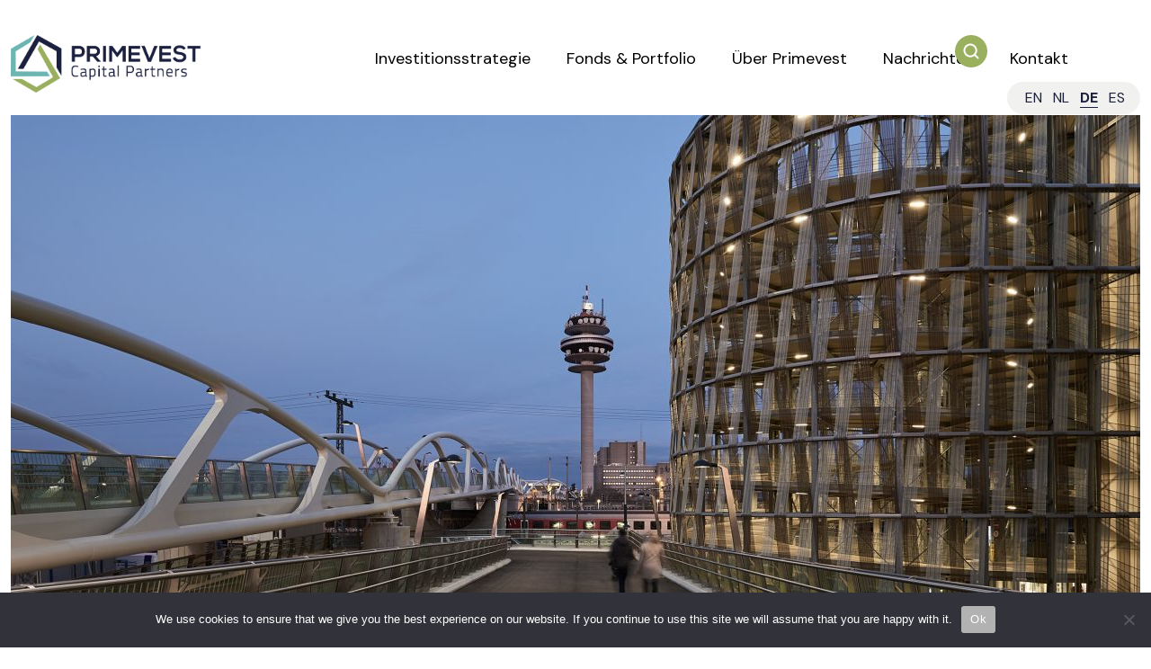

--- FILE ---
content_type: text/html; charset=UTF-8
request_url: https://primevestcp.com/de/project/car-parking-in-austria/
body_size: 12917
content:
<!DOCTYPE html>
<html xmlns="http://www.w3.org/1999/xhtml" dir="ltr" lang="de-DE" prefix="og: https://ogp.me/ns#">

<head profile="http://gmpg.org/xfn/11">


<meta http-equiv="Content-Type" content="text/html; charset=UTF-8" />
<meta name="viewport" content="width=device-width,initial-scale=1,maximum-scale=1.0" />

<link rel="preconnect" href="https://fonts.gstatic.com">
<link href="https://fonts.googleapis.com/css2?family=DM+Sans:wght@400;500;700&family=PT+Serif&display=swap" rel="stylesheet">
<link rel="preconnect" href="https://player.vimeo.com">
<link rel="preconnect" href="https://i.vimeocdn.com">
<link rel="preconnect" href="https://f.vimeocdn.com">

<link rel="stylesheet" href="https://primevestcp.com/wp-content/themes/primevest/css/fonts.css" type="text/css" media="screen" />
<link rel="stylesheet" href="https://primevestcp.com/wp-content/themes/primevest/style.css" type="text/css" media="screen" />
<link rel="stylesheet" href="https://primevestcp.com/wp-content/themes/primevest/js/slick/slick.css" type="text/css" media="screen" />
<link rel="stylesheet" href="https://primevestcp.com/wp-content/themes/primevest/css/carousel.css" type="text/css" media="screen" />
<link rel="stylesheet" href="https://primevestcp.com/wp-content/themes/primevest/css/menu.css" type="text/css" media="screen" />
<link rel="stylesheet" href="https://primevestcp.com/wp-content/themes/primevest/css/mobile_menu.css" type="text/css" media="screen" />
<link rel="stylesheet" href="https://primevestcp.com/wp-content/themes/primevest/css/responsive.css" type="text/css" media="screen" />

<link rel="alternate" type="application/rss+xml" title="RSS 2.0" href="https://primevestcp.com/de/feed/" />
<link rel="alternate" type="text/xml" title="RSS .92" href="https://primevestcp.com/de/feed/rss/" />
<link rel="alternate" type="application/atom+xml" title="Atom 0.3" href="https://primevestcp.com/de/feed/atom/" />
<link rel="pingback" href="https://primevestcp.com/xmlrpc.php" />

<link rel="shortcut icon" type="image/png" href="https://primevestcp.com/wp-content/themes/primevest/images/icon_primevest.png" />

<!-- Google Tag Manager -->
<script>(function(w,d,s,l,i){w[l]=w[l]||[];w[l].push({'gtm.start':
new Date().getTime(),event:'gtm.js'});var f=d.getElementsByTagName(s)[0],
j=d.createElement(s),dl=l!='dataLayer'?'&l='+l:'';j.async=true;j.src=
'https://www.googletagmanager.com/gtm.js?id='+i+dl;f.parentNode.znsertBefore(j,f);
})(window,document,'script','dataLayer','GTM-KSZVQG8B');</script>
<!-- End Google Tag Manager -->

	<style>img:is([sizes="auto" i], [sizes^="auto," i]) { contain-intrinsic-size: 3000px 1500px }</style>
	<link rel="alternate" hreflang="en" href="https://primevestcp.com/project/car-parking-in-austria/" />
<link rel="alternate" hreflang="nl" href="https://primevestcp.com/nl/project/car-parking-in-austria/" />
<link rel="alternate" hreflang="de" href="https://primevestcp.com/de/project/car-parking-in-austria/" />
<link rel="alternate" hreflang="es" href="https://primevestcp.com/es/project/car-parking-in-austria/" />
<link rel="alternate" hreflang="x-default" href="https://primevestcp.com/project/car-parking-in-austria/" />

		<!-- All in One SEO 4.8.7 - aioseo.com -->
		<title>Vienna Parkhäuser, Österreich - Primevest Capital Partners</title>
	<meta name="description" content="Primevest Capital Partners hat für seinen Primevest European Parking Fund IV zwei neu errichtete Parkhäuser, einen Supermarkt und eine Gewerbeeinheit in Wien für rund 20 Millionen Euro erworben." />
	<meta name="robots" content="max-image-preview:large" />
	<meta name="author" content="Marieke van den Heuvel"/>
	<link rel="canonical" href="https://primevestcp.com/de/project/car-parking-in-austria/" />
	<meta name="generator" content="All in One SEO (AIOSEO) 4.8.7" />

		<script async src=https://www.googletagmanager.com/gtag/js?id=G-72G8G5RPN4></script>
<script>
  window.dataLayer = window.dataLayer || [];
  function gtag(){dataLayer.push(arguments);}
  gtag('js', new Date());
  gtag('config', 'G-72G8G5RPN4');
</script>
		<meta property="og:locale" content="de_DE" />
		<meta property="og:site_name" content="Primevest Capital Partners - Investing in the future of our cities" />
		<meta property="og:type" content="article" />
		<meta property="og:title" content="Vienna Parkhäuser, Österreich - Primevest Capital Partners" />
		<meta property="og:description" content="Primevest Capital Partners hat für seinen Primevest European Parking Fund IV zwei neu errichtete Parkhäuser, einen Supermarkt und eine Gewerbeeinheit in Wien für rund 20 Millionen Euro erworben." />
		<meta property="og:url" content="https://primevestcp.com/de/project/car-parking-in-austria/" />
		<meta property="article:published_time" content="2021-06-08T09:40:36+00:00" />
		<meta property="article:modified_time" content="2021-11-01T19:12:21+00:00" />
		<meta name="twitter:card" content="summary" />
		<meta name="twitter:title" content="Vienna Parkhäuser, Österreich - Primevest Capital Partners" />
		<meta name="twitter:description" content="Primevest Capital Partners hat für seinen Primevest European Parking Fund IV zwei neu errichtete Parkhäuser, einen Supermarkt und eine Gewerbeeinheit in Wien für rund 20 Millionen Euro erworben." />
		<script type="application/ld+json" class="aioseo-schema">
			{"@context":"https:\/\/schema.org","@graph":[{"@type":"BreadcrumbList","@id":"https:\/\/primevestcp.com\/de\/project\/car-parking-in-austria\/#breadcrumblist","itemListElement":[{"@type":"ListItem","@id":"https:\/\/primevestcp.com\/de\/#listItem","position":1,"name":"Home","item":"https:\/\/primevestcp.com\/de\/","nextItem":{"@type":"ListItem","@id":"https:\/\/primevestcp.com\/de\/project\/#listItem","name":"Projects"}},{"@type":"ListItem","@id":"https:\/\/primevestcp.com\/de\/project\/#listItem","position":2,"name":"Projects","item":"https:\/\/primevestcp.com\/de\/project\/","nextItem":{"@type":"ListItem","@id":"https:\/\/primevestcp.com\/de\/category\/parkenundmobilitaet-de\/#listItem","name":"Parken &amp; Mobilit\u00e4t"},"previousItem":{"@type":"ListItem","@id":"https:\/\/primevestcp.com\/de\/#listItem","name":"Home"}},{"@type":"ListItem","@id":"https:\/\/primevestcp.com\/de\/category\/parkenundmobilitaet-de\/#listItem","position":3,"name":"Parken &amp; Mobilit\u00e4t","item":"https:\/\/primevestcp.com\/de\/category\/parkenundmobilitaet-de\/","nextItem":{"@type":"ListItem","@id":"https:\/\/primevestcp.com\/de\/project\/car-parking-in-austria\/#listItem","name":"Vienna Parkh\u00e4user, \u00d6sterreich"},"previousItem":{"@type":"ListItem","@id":"https:\/\/primevestcp.com\/de\/project\/#listItem","name":"Projects"}},{"@type":"ListItem","@id":"https:\/\/primevestcp.com\/de\/project\/car-parking-in-austria\/#listItem","position":4,"name":"Vienna Parkh\u00e4user, \u00d6sterreich","previousItem":{"@type":"ListItem","@id":"https:\/\/primevestcp.com\/de\/category\/parkenundmobilitaet-de\/#listItem","name":"Parken &amp; Mobilit\u00e4t"}}]},{"@type":"Organization","@id":"https:\/\/primevestcp.com\/de\/#organization","name":"Primevest Capital Partners","description":"Investing in the future of our cities","url":"https:\/\/primevestcp.com\/de\/"},{"@type":"Person","@id":"https:\/\/primevestcp.com\/de\/author\/marieke\/#author","url":"https:\/\/primevestcp.com\/de\/author\/marieke\/","name":"Marieke van den Heuvel"},{"@type":"WebPage","@id":"https:\/\/primevestcp.com\/de\/project\/car-parking-in-austria\/#webpage","url":"https:\/\/primevestcp.com\/de\/project\/car-parking-in-austria\/","name":"Vienna Parkh\u00e4user, \u00d6sterreich - Primevest Capital Partners","description":"Primevest Capital Partners hat f\u00fcr seinen Primevest European Parking Fund IV zwei neu errichtete Parkh\u00e4user, einen Supermarkt und eine Gewerbeeinheit in Wien f\u00fcr rund 20 Millionen Euro erworben.","inLanguage":"de-DE","isPartOf":{"@id":"https:\/\/primevestcp.com\/de\/#website"},"breadcrumb":{"@id":"https:\/\/primevestcp.com\/de\/project\/car-parking-in-austria\/#breadcrumblist"},"author":{"@id":"https:\/\/primevestcp.com\/de\/author\/marieke\/#author"},"creator":{"@id":"https:\/\/primevestcp.com\/de\/author\/marieke\/#author"},"image":{"@type":"ImageObject","url":"https:\/\/primevestcp.com\/wp-content\/uploads\/2021\/09\/2780.jpg","@id":"https:\/\/primevestcp.com\/de\/project\/car-parking-in-austria\/#mainImage","width":2500,"height":1654,"caption":"Parking"},"primaryImageOfPage":{"@id":"https:\/\/primevestcp.com\/de\/project\/car-parking-in-austria\/#mainImage"},"datePublished":"2021-06-08T09:40:36+02:00","dateModified":"2021-11-01T20:12:21+01:00"},{"@type":"WebSite","@id":"https:\/\/primevestcp.com\/de\/#website","url":"https:\/\/primevestcp.com\/de\/","name":"Primevest Capital Partners","description":"Investing in the future of our cities","inLanguage":"de-DE","publisher":{"@id":"https:\/\/primevestcp.com\/de\/#organization"}}]}
		</script>
		<!-- All in One SEO -->

<script type="text/javascript">
/* <![CDATA[ */
window._wpemojiSettings = {"baseUrl":"https:\/\/s.w.org\/images\/core\/emoji\/16.0.1\/72x72\/","ext":".png","svgUrl":"https:\/\/s.w.org\/images\/core\/emoji\/16.0.1\/svg\/","svgExt":".svg","source":{"concatemoji":"https:\/\/primevestcp.com\/wp-includes\/js\/wp-emoji-release.min.js?ver=6.8.3"}};
/*! This file is auto-generated */
!function(s,n){var o,i,e;function c(e){try{var t={supportTests:e,timestamp:(new Date).valueOf()};sessionStorage.setItem(o,JSON.stringify(t))}catch(e){}}function p(e,t,n){e.clearRect(0,0,e.canvas.width,e.canvas.height),e.fillText(t,0,0);var t=new Uint32Array(e.getImageData(0,0,e.canvas.width,e.canvas.height).data),a=(e.clearRect(0,0,e.canvas.width,e.canvas.height),e.fillText(n,0,0),new Uint32Array(e.getImageData(0,0,e.canvas.width,e.canvas.height).data));return t.every(function(e,t){return e===a[t]})}function u(e,t){e.clearRect(0,0,e.canvas.width,e.canvas.height),e.fillText(t,0,0);for(var n=e.getImageData(16,16,1,1),a=0;a<n.data.length;a++)if(0!==n.data[a])return!1;return!0}function f(e,t,n,a){switch(t){case"flag":return n(e,"\ud83c\udff3\ufe0f\u200d\u26a7\ufe0f","\ud83c\udff3\ufe0f\u200b\u26a7\ufe0f")?!1:!n(e,"\ud83c\udde8\ud83c\uddf6","\ud83c\udde8\u200b\ud83c\uddf6")&&!n(e,"\ud83c\udff4\udb40\udc67\udb40\udc62\udb40\udc65\udb40\udc6e\udb40\udc67\udb40\udc7f","\ud83c\udff4\u200b\udb40\udc67\u200b\udb40\udc62\u200b\udb40\udc65\u200b\udb40\udc6e\u200b\udb40\udc67\u200b\udb40\udc7f");case"emoji":return!a(e,"\ud83e\udedf")}return!1}function g(e,t,n,a){var r="undefined"!=typeof WorkerGlobalScope&&self instanceof WorkerGlobalScope?new OffscreenCanvas(300,150):s.createElement("canvas"),o=r.getContext("2d",{willReadFrequently:!0}),i=(o.textBaseline="top",o.font="600 32px Arial",{});return e.forEach(function(e){i[e]=t(o,e,n,a)}),i}function t(e){var t=s.createElement("script");t.src=e,t.defer=!0,s.head.appendChild(t)}"undefined"!=typeof Promise&&(o="wpEmojiSettingsSupports",i=["flag","emoji"],n.supports={everything:!0,everythingExceptFlag:!0},e=new Promise(function(e){s.addEventListener("DOMContentLoaded",e,{once:!0})}),new Promise(function(t){var n=function(){try{var e=JSON.parse(sessionStorage.getItem(o));if("object"==typeof e&&"number"==typeof e.timestamp&&(new Date).valueOf()<e.timestamp+604800&&"object"==typeof e.supportTests)return e.supportTests}catch(e){}return null}();if(!n){if("undefined"!=typeof Worker&&"undefined"!=typeof OffscreenCanvas&&"undefined"!=typeof URL&&URL.createObjectURL&&"undefined"!=typeof Blob)try{var e="postMessage("+g.toString()+"("+[JSON.stringify(i),f.toString(),p.toString(),u.toString()].join(",")+"));",a=new Blob([e],{type:"text/javascript"}),r=new Worker(URL.createObjectURL(a),{name:"wpTestEmojiSupports"});return void(r.onmessage=function(e){c(n=e.data),r.terminate(),t(n)})}catch(e){}c(n=g(i,f,p,u))}t(n)}).then(function(e){for(var t in e)n.supports[t]=e[t],n.supports.everything=n.supports.everything&&n.supports[t],"flag"!==t&&(n.supports.everythingExceptFlag=n.supports.everythingExceptFlag&&n.supports[t]);n.supports.everythingExceptFlag=n.supports.everythingExceptFlag&&!n.supports.flag,n.DOMReady=!1,n.readyCallback=function(){n.DOMReady=!0}}).then(function(){return e}).then(function(){var e;n.supports.everything||(n.readyCallback(),(e=n.source||{}).concatemoji?t(e.concatemoji):e.wpemoji&&e.twemoji&&(t(e.twemoji),t(e.wpemoji)))}))}((window,document),window._wpemojiSettings);
/* ]]> */
</script>
<style id='wp-emoji-styles-inline-css' type='text/css'>

	img.wp-smiley, img.emoji {
		display: inline !important;
		border: none !important;
		box-shadow: none !important;
		height: 1em !important;
		width: 1em !important;
		margin: 0 0.07em !important;
		vertical-align: -0.1em !important;
		background: none !important;
		padding: 0 !important;
	}
</style>
<link rel='stylesheet' id='wp-block-library-css' href='https://primevestcp.com/wp-includes/css/dist/block-library/style.min.css?ver=6.8.3' type='text/css' media='all' />
<style id='classic-theme-styles-inline-css' type='text/css'>
/*! This file is auto-generated */
.wp-block-button__link{color:#fff;background-color:#32373c;border-radius:9999px;box-shadow:none;text-decoration:none;padding:calc(.667em + 2px) calc(1.333em + 2px);font-size:1.125em}.wp-block-file__button{background:#32373c;color:#fff;text-decoration:none}
</style>
<style id='global-styles-inline-css' type='text/css'>
:root{--wp--preset--aspect-ratio--square: 1;--wp--preset--aspect-ratio--4-3: 4/3;--wp--preset--aspect-ratio--3-4: 3/4;--wp--preset--aspect-ratio--3-2: 3/2;--wp--preset--aspect-ratio--2-3: 2/3;--wp--preset--aspect-ratio--16-9: 16/9;--wp--preset--aspect-ratio--9-16: 9/16;--wp--preset--color--black: #000000;--wp--preset--color--cyan-bluish-gray: #abb8c3;--wp--preset--color--white: #ffffff;--wp--preset--color--pale-pink: #f78da7;--wp--preset--color--vivid-red: #cf2e2e;--wp--preset--color--luminous-vivid-orange: #ff6900;--wp--preset--color--luminous-vivid-amber: #fcb900;--wp--preset--color--light-green-cyan: #7bdcb5;--wp--preset--color--vivid-green-cyan: #00d084;--wp--preset--color--pale-cyan-blue: #8ed1fc;--wp--preset--color--vivid-cyan-blue: #0693e3;--wp--preset--color--vivid-purple: #9b51e0;--wp--preset--gradient--vivid-cyan-blue-to-vivid-purple: linear-gradient(135deg,rgba(6,147,227,1) 0%,rgb(155,81,224) 100%);--wp--preset--gradient--light-green-cyan-to-vivid-green-cyan: linear-gradient(135deg,rgb(122,220,180) 0%,rgb(0,208,130) 100%);--wp--preset--gradient--luminous-vivid-amber-to-luminous-vivid-orange: linear-gradient(135deg,rgba(252,185,0,1) 0%,rgba(255,105,0,1) 100%);--wp--preset--gradient--luminous-vivid-orange-to-vivid-red: linear-gradient(135deg,rgba(255,105,0,1) 0%,rgb(207,46,46) 100%);--wp--preset--gradient--very-light-gray-to-cyan-bluish-gray: linear-gradient(135deg,rgb(238,238,238) 0%,rgb(169,184,195) 100%);--wp--preset--gradient--cool-to-warm-spectrum: linear-gradient(135deg,rgb(74,234,220) 0%,rgb(151,120,209) 20%,rgb(207,42,186) 40%,rgb(238,44,130) 60%,rgb(251,105,98) 80%,rgb(254,248,76) 100%);--wp--preset--gradient--blush-light-purple: linear-gradient(135deg,rgb(255,206,236) 0%,rgb(152,150,240) 100%);--wp--preset--gradient--blush-bordeaux: linear-gradient(135deg,rgb(254,205,165) 0%,rgb(254,45,45) 50%,rgb(107,0,62) 100%);--wp--preset--gradient--luminous-dusk: linear-gradient(135deg,rgb(255,203,112) 0%,rgb(199,81,192) 50%,rgb(65,88,208) 100%);--wp--preset--gradient--pale-ocean: linear-gradient(135deg,rgb(255,245,203) 0%,rgb(182,227,212) 50%,rgb(51,167,181) 100%);--wp--preset--gradient--electric-grass: linear-gradient(135deg,rgb(202,248,128) 0%,rgb(113,206,126) 100%);--wp--preset--gradient--midnight: linear-gradient(135deg,rgb(2,3,129) 0%,rgb(40,116,252) 100%);--wp--preset--font-size--small: 13px;--wp--preset--font-size--medium: 20px;--wp--preset--font-size--large: 36px;--wp--preset--font-size--x-large: 42px;--wp--preset--spacing--20: 0.44rem;--wp--preset--spacing--30: 0.67rem;--wp--preset--spacing--40: 1rem;--wp--preset--spacing--50: 1.5rem;--wp--preset--spacing--60: 2.25rem;--wp--preset--spacing--70: 3.38rem;--wp--preset--spacing--80: 5.06rem;--wp--preset--shadow--natural: 6px 6px 9px rgba(0, 0, 0, 0.2);--wp--preset--shadow--deep: 12px 12px 50px rgba(0, 0, 0, 0.4);--wp--preset--shadow--sharp: 6px 6px 0px rgba(0, 0, 0, 0.2);--wp--preset--shadow--outlined: 6px 6px 0px -3px rgba(255, 255, 255, 1), 6px 6px rgba(0, 0, 0, 1);--wp--preset--shadow--crisp: 6px 6px 0px rgba(0, 0, 0, 1);}:where(.is-layout-flex){gap: 0.5em;}:where(.is-layout-grid){gap: 0.5em;}body .is-layout-flex{display: flex;}.is-layout-flex{flex-wrap: wrap;align-items: center;}.is-layout-flex > :is(*, div){margin: 0;}body .is-layout-grid{display: grid;}.is-layout-grid > :is(*, div){margin: 0;}:where(.wp-block-columns.is-layout-flex){gap: 2em;}:where(.wp-block-columns.is-layout-grid){gap: 2em;}:where(.wp-block-post-template.is-layout-flex){gap: 1.25em;}:where(.wp-block-post-template.is-layout-grid){gap: 1.25em;}.has-black-color{color: var(--wp--preset--color--black) !important;}.has-cyan-bluish-gray-color{color: var(--wp--preset--color--cyan-bluish-gray) !important;}.has-white-color{color: var(--wp--preset--color--white) !important;}.has-pale-pink-color{color: var(--wp--preset--color--pale-pink) !important;}.has-vivid-red-color{color: var(--wp--preset--color--vivid-red) !important;}.has-luminous-vivid-orange-color{color: var(--wp--preset--color--luminous-vivid-orange) !important;}.has-luminous-vivid-amber-color{color: var(--wp--preset--color--luminous-vivid-amber) !important;}.has-light-green-cyan-color{color: var(--wp--preset--color--light-green-cyan) !important;}.has-vivid-green-cyan-color{color: var(--wp--preset--color--vivid-green-cyan) !important;}.has-pale-cyan-blue-color{color: var(--wp--preset--color--pale-cyan-blue) !important;}.has-vivid-cyan-blue-color{color: var(--wp--preset--color--vivid-cyan-blue) !important;}.has-vivid-purple-color{color: var(--wp--preset--color--vivid-purple) !important;}.has-black-background-color{background-color: var(--wp--preset--color--black) !important;}.has-cyan-bluish-gray-background-color{background-color: var(--wp--preset--color--cyan-bluish-gray) !important;}.has-white-background-color{background-color: var(--wp--preset--color--white) !important;}.has-pale-pink-background-color{background-color: var(--wp--preset--color--pale-pink) !important;}.has-vivid-red-background-color{background-color: var(--wp--preset--color--vivid-red) !important;}.has-luminous-vivid-orange-background-color{background-color: var(--wp--preset--color--luminous-vivid-orange) !important;}.has-luminous-vivid-amber-background-color{background-color: var(--wp--preset--color--luminous-vivid-amber) !important;}.has-light-green-cyan-background-color{background-color: var(--wp--preset--color--light-green-cyan) !important;}.has-vivid-green-cyan-background-color{background-color: var(--wp--preset--color--vivid-green-cyan) !important;}.has-pale-cyan-blue-background-color{background-color: var(--wp--preset--color--pale-cyan-blue) !important;}.has-vivid-cyan-blue-background-color{background-color: var(--wp--preset--color--vivid-cyan-blue) !important;}.has-vivid-purple-background-color{background-color: var(--wp--preset--color--vivid-purple) !important;}.has-black-border-color{border-color: var(--wp--preset--color--black) !important;}.has-cyan-bluish-gray-border-color{border-color: var(--wp--preset--color--cyan-bluish-gray) !important;}.has-white-border-color{border-color: var(--wp--preset--color--white) !important;}.has-pale-pink-border-color{border-color: var(--wp--preset--color--pale-pink) !important;}.has-vivid-red-border-color{border-color: var(--wp--preset--color--vivid-red) !important;}.has-luminous-vivid-orange-border-color{border-color: var(--wp--preset--color--luminous-vivid-orange) !important;}.has-luminous-vivid-amber-border-color{border-color: var(--wp--preset--color--luminous-vivid-amber) !important;}.has-light-green-cyan-border-color{border-color: var(--wp--preset--color--light-green-cyan) !important;}.has-vivid-green-cyan-border-color{border-color: var(--wp--preset--color--vivid-green-cyan) !important;}.has-pale-cyan-blue-border-color{border-color: var(--wp--preset--color--pale-cyan-blue) !important;}.has-vivid-cyan-blue-border-color{border-color: var(--wp--preset--color--vivid-cyan-blue) !important;}.has-vivid-purple-border-color{border-color: var(--wp--preset--color--vivid-purple) !important;}.has-vivid-cyan-blue-to-vivid-purple-gradient-background{background: var(--wp--preset--gradient--vivid-cyan-blue-to-vivid-purple) !important;}.has-light-green-cyan-to-vivid-green-cyan-gradient-background{background: var(--wp--preset--gradient--light-green-cyan-to-vivid-green-cyan) !important;}.has-luminous-vivid-amber-to-luminous-vivid-orange-gradient-background{background: var(--wp--preset--gradient--luminous-vivid-amber-to-luminous-vivid-orange) !important;}.has-luminous-vivid-orange-to-vivid-red-gradient-background{background: var(--wp--preset--gradient--luminous-vivid-orange-to-vivid-red) !important;}.has-very-light-gray-to-cyan-bluish-gray-gradient-background{background: var(--wp--preset--gradient--very-light-gray-to-cyan-bluish-gray) !important;}.has-cool-to-warm-spectrum-gradient-background{background: var(--wp--preset--gradient--cool-to-warm-spectrum) !important;}.has-blush-light-purple-gradient-background{background: var(--wp--preset--gradient--blush-light-purple) !important;}.has-blush-bordeaux-gradient-background{background: var(--wp--preset--gradient--blush-bordeaux) !important;}.has-luminous-dusk-gradient-background{background: var(--wp--preset--gradient--luminous-dusk) !important;}.has-pale-ocean-gradient-background{background: var(--wp--preset--gradient--pale-ocean) !important;}.has-electric-grass-gradient-background{background: var(--wp--preset--gradient--electric-grass) !important;}.has-midnight-gradient-background{background: var(--wp--preset--gradient--midnight) !important;}.has-small-font-size{font-size: var(--wp--preset--font-size--small) !important;}.has-medium-font-size{font-size: var(--wp--preset--font-size--medium) !important;}.has-large-font-size{font-size: var(--wp--preset--font-size--large) !important;}.has-x-large-font-size{font-size: var(--wp--preset--font-size--x-large) !important;}
:where(.wp-block-post-template.is-layout-flex){gap: 1.25em;}:where(.wp-block-post-template.is-layout-grid){gap: 1.25em;}
:where(.wp-block-columns.is-layout-flex){gap: 2em;}:where(.wp-block-columns.is-layout-grid){gap: 2em;}
:root :where(.wp-block-pullquote){font-size: 1.5em;line-height: 1.6;}
</style>
<link rel='stylesheet' id='cookie-notice-front-css' href='https://primevestcp.com/wp-content/plugins/cookie-notice/css/front.min.css?ver=2.5.7' type='text/css' media='all' />
<script type="text/javascript" id="wpml-cookie-js-extra">
/* <![CDATA[ */
var wpml_cookies = {"wp-wpml_current_language":{"value":"de","expires":1,"path":"\/"}};
var wpml_cookies = {"wp-wpml_current_language":{"value":"de","expires":1,"path":"\/"}};
/* ]]> */
</script>
<script type="text/javascript" src="https://primevestcp.com/wp-content/plugins/sitepress-multilingual-cms/res/js/cookies/language-cookie.js?ver=476000" id="wpml-cookie-js" defer="defer" data-wp-strategy="defer"></script>
<script type="text/javascript" id="cookie-notice-front-js-before">
/* <![CDATA[ */
var cnArgs = {"ajaxUrl":"https:\/\/primevestcp.com\/wp-admin\/admin-ajax.php","nonce":"1dc984c693","hideEffect":"fade","position":"bottom","onScroll":false,"onScrollOffset":100,"onClick":false,"cookieName":"cookie_notice_accepted","cookieTime":2592000,"cookieTimeRejected":2592000,"globalCookie":false,"redirection":false,"cache":false,"revokeCookies":false,"revokeCookiesOpt":"automatic"};
/* ]]> */
</script>
<script type="text/javascript" src="https://primevestcp.com/wp-content/plugins/cookie-notice/js/front.min.js?ver=2.5.7" id="cookie-notice-front-js"></script>
<script type="text/javascript" src="https://primevestcp.com/wp-content/themes/primevest/js/jquery-3.6.0.min.js?ver=3.6.0" id="jquery-js"></script>
<script type="text/javascript" src="https://primevestcp.com/wp-content/themes/primevest/js/jquery-ui.min.js?ver=6.8.3" id="jquery-ui-js"></script>
<script type="text/javascript" src="https://primevestcp.com/wp-content/themes/primevest/js/jquery.easing.js?ver=6.8.3" id="jquery_easing-js"></script>
<script type="text/javascript" src="https://primevestcp.com/wp-content/themes/primevest/js/slick/slick.min.js?ver=1.8.0" id="jquery_slickslider-js"></script>
<script type="text/javascript" src="https://primevestcp.com/wp-content/themes/primevest/js/froogaloop2.min.js?ver=6.8.3" id="froogaloop-js"></script>
<script type="text/javascript" src="https://primevestcp.com/wp-content/themes/primevest/js/functions.js?ver=6.8.3" id="extra_functions-js"></script>
<link rel="https://api.w.org/" href="https://primevestcp.com/de/wp-json/" /><link rel="EditURI" type="application/rsd+xml" title="RSD" href="https://primevestcp.com/xmlrpc.php?rsd" />
<meta name="generator" content="WordPress 6.8.3" />
<link rel='shortlink' href='https://primevestcp.com/de/?p=21420' />
<link rel="alternate" title="oEmbed (JSON)" type="application/json+oembed" href="https://primevestcp.com/de/wp-json/oembed/1.0/embed?url=https%3A%2F%2Fprimevestcp.com%2Fde%2Fproject%2Fcar-parking-in-austria%2F" />
<link rel="alternate" title="oEmbed (XML)" type="text/xml+oembed" href="https://primevestcp.com/de/wp-json/oembed/1.0/embed?url=https%3A%2F%2Fprimevestcp.com%2Fde%2Fproject%2Fcar-parking-in-austria%2F&#038;format=xml" />
<meta name="generator" content="WPML ver:4.7.6 stt:38,1,3,2;" />

</head>

<body class="wp-singular project-template-default single single-project postid-21420 wp-theme-primevest cookies-not-set">
<!-- Google Tag Manager (noscript) -->
<noscript><iframe src=https://www.googletagmanager.com/ns.html?id=GTM-KSZVQG8B
height="0" width="0" style="display:none;visibility:hidden"></iframe></noscript>
<!-- End Google Tag Manager (noscript) -->

<div id="main_wrap">

	<div id="header" class="transition">

			<div class="wrapper_relative">

					<div class="container width_max">
						<div id="logo"><a href="https://primevestcp.com/de/" class="transition">&nbsp;</a></div>
						

<div id="menuicon_mobile" class="mobile_only">&nbsp;</div>
<div class="mobile_menu mobile_only bg_color_white">
<div class="container">
	<div id="mobile_menu_close">&nbsp;</div>

		<div class="container col-4 col-tablet-half">
		<div id="logo_mobile_navigation"><a href="https://primevestcp.com/de/" class="transition">&nbsp;</a></div>
			<div class="menu-mobile-menu-duits-container"><ul id="menu-mobile-menu-duits" class="menu"><li id="menu-item-546" class="menu-item menu-item-type-custom menu-item-object-custom menu-item-546"><a href="https://primevestcp.com/">Home</a></li>
<li id="menu-item-547" class="menu-item menu-item-type-post_type menu-item-object-page menu-item-has-children menu-item-547"><a href="https://primevestcp.com/de/investitionsstrategie/">Investitionsstrategie</a>
<ul class="sub-menu">
	<li id="menu-item-21911" class="menu-item menu-item-type-post_type menu-item-object-page menu-item-21911"><a href="https://primevestcp.com/de/investitionsstrategie/parkenundmobilitaet/">Parken &#038; Mobilität</a></li>
	<li id="menu-item-21912" class="menu-item menu-item-type-post_type menu-item-object-page menu-item-21912"><a href="https://primevestcp.com/de/investitionsstrategie/urbanesandstudentischeswohnen/">Urbanes &#038; Studentisches Wohnen</a></li>
	<li id="menu-item-21913" class="menu-item menu-item-type-post_type menu-item-object-page menu-item-21913"><a href="https://primevestcp.com/de/investitionsstrategie/konnektivitaetunddaten/">Konnektivität &#038; Daten</a></li>
	<li id="menu-item-22670" class="menu-item menu-item-type-post_type menu-item-object-page menu-item-22670"><a href="https://primevestcp.com/de/investitionsstrategie/fonds/">Fonds &#038; Portfolio</a></li>
</ul>
</li>
<li id="menu-item-558" class="menu-item menu-item-type-post_type menu-item-object-page menu-item-558"><a href="https://primevestcp.com/de/projects/">Projekte</a></li>
<li id="menu-item-559" class="menu-item menu-item-type-post_type menu-item-object-page menu-item-has-children menu-item-559"><a href="https://primevestcp.com/de/about/">Über Primevest</a>
<ul class="sub-menu">
	<li id="menu-item-21915" class="menu-item menu-item-type-post_type menu-item-object-page menu-item-21915"><a href="https://primevestcp.com/de/about/history/">Unsere Werte</a></li>
	<li id="menu-item-21914" class="menu-item menu-item-type-post_type menu-item-object-page menu-item-21914"><a href="https://primevestcp.com/de/about/strategie/">Strategie</a></li>
	<li id="menu-item-21916" class="menu-item menu-item-type-post_type menu-item-object-page menu-item-21916"><a href="https://primevestcp.com/de/about/nachhaltigkeit/">Nachhaltigkeit (ESG)</a></li>
	<li id="menu-item-21917" class="menu-item menu-item-type-post_type menu-item-object-page menu-item-21917"><a href="https://primevestcp.com/de/about/team/">Team</a></li>
	<li id="menu-item-21918" class="menu-item menu-item-type-post_type menu-item-object-page menu-item-21918"><a href="https://primevestcp.com/de/about/careers/">Karrieren</a></li>
</ul>
</li>
<li id="menu-item-560" class="menu-item menu-item-type-post_type menu-item-object-page menu-item-560"><a href="https://primevestcp.com/de/news/">Nachrichten</a></li>
<li id="menu-item-561" class="menu-item menu-item-type-post_type menu-item-object-page menu-item-561"><a href="https://primevestcp.com/de/contact/">Kontakt</a></li>
</ul></div>			<div class="language_switcher_mobile">
			<ul class='language_switcher'><li class="menu-item"><a href="https://primevestcp.com/project/car-parking-in-austria/">en</a></li><li class="menu-item"><a href="https://primevestcp.com/nl/project/car-parking-in-austria/">nl</a></li><li class="menu-item active_language"><a href="https://primevestcp.com/de/project/car-parking-in-austria/">de</a></li><li class="menu-item"><a href="https://primevestcp.com/es/project/car-parking-in-austria/">es</a></li></ul>		  </div>
		</div> <!-- / container col-4 -->
	</div> <!-- / container  -->
</div> <!-- / mobile_menu -->


<div id="menu" class="no_mobile">
	<div class="menu-main-menu-duits-container"><ul id="menu-main-menu-duits" class="menu"><li id="menu-item-21898" class="menu-item menu-item-type-post_type menu-item-object-page menu-item-has-children menu-item-21898"><a href="https://primevestcp.com/de/investitionsstrategie/">Investitionsstrategie</a>
<ul class="sub-menu">
	<li id="menu-item-21899" class="menu-item menu-item-type-post_type menu-item-object-page menu-item-21899"><a href="https://primevestcp.com/de/investitionsstrategie/parkenundmobilitaet/">Parken &#038; Mobilität</a></li>
	<li id="menu-item-21900" class="menu-item menu-item-type-post_type menu-item-object-page menu-item-21900"><a href="https://primevestcp.com/de/investitionsstrategie/urbanesandstudentischeswohnen/">Urbanes &#038; Studentisches Wohnen</a></li>
	<li id="menu-item-21901" class="menu-item menu-item-type-post_type menu-item-object-page menu-item-21901"><a href="https://primevestcp.com/de/investitionsstrategie/konnektivitaetunddaten/">Konnektivität &#038; Daten</a></li>
</ul>
</li>
<li id="menu-item-22669" class="menu-item menu-item-type-post_type menu-item-object-page menu-item-22669"><a href="https://primevestcp.com/de/investitionsstrategie/fonds/">Fonds &#038; Portfolio</a></li>
<li id="menu-item-21903" class="menu-item menu-item-type-post_type menu-item-object-page menu-item-has-children menu-item-21903"><a href="https://primevestcp.com/de/about/">Über Primevest</a>
<ul class="sub-menu">
	<li id="menu-item-21907" class="menu-item menu-item-type-post_type menu-item-object-page menu-item-21907"><a href="https://primevestcp.com/de/about/team/">Team</a></li>
	<li id="menu-item-21908" class="menu-item menu-item-type-post_type menu-item-object-page menu-item-21908"><a href="https://primevestcp.com/de/about/careers/">Karrieren</a></li>
	<li id="menu-item-21905" class="menu-item menu-item-type-post_type menu-item-object-page menu-item-21905"><a href="https://primevestcp.com/de/about/history/">Unsere Werte</a></li>
	<li id="menu-item-21904" class="menu-item menu-item-type-post_type menu-item-object-page menu-item-21904"><a href="https://primevestcp.com/de/about/strategie/">Strategie</a></li>
	<li id="menu-item-21906" class="menu-item menu-item-type-post_type menu-item-object-page menu-item-21906"><a href="https://primevestcp.com/de/about/nachhaltigkeit/">Nachhaltigkeit (ESG)</a></li>
</ul>
</li>
<li id="menu-item-21909" class="menu-item menu-item-type-post_type menu-item-object-page menu-item-has-children menu-item-21909"><a href="https://primevestcp.com/de/news/">Nachrichten</a>
<ul class="sub-menu">
	<li id="menu-item-21902" class="menu-item menu-item-type-post_type menu-item-object-page menu-item-21902"><a href="https://primevestcp.com/de/projects/">Projekte</a></li>
</ul>
</li>
<li id="menu-item-21910" class="menu-item menu-item-type-post_type menu-item-object-page menu-item-has-children menu-item-21910"><a href="https://primevestcp.com/de/contact/">Kontakt</a>
<ul class="sub-menu">
	<li id="menu-item-22023" class="menu-item menu-item-type-post_type menu-item-object-page menu-item-22023"><a href="https://primevestcp.com/de/investorenservice/">Investorenservice</a></li>
</ul>
</li>
</ul></div></div><!-- /menu -->

<div id="btn_search">&nbsp;</div>

<div class="no_mobile">
<ul class='language_switcher'><li class="menu-item"><a href="https://primevestcp.com/project/car-parking-in-austria/">en</a></li><li class="menu-item"><a href="https://primevestcp.com/nl/project/car-parking-in-austria/">nl</a></li><li class="menu-item active_language"><a href="https://primevestcp.com/de/project/car-parking-in-austria/">de</a></li><li class="menu-item"><a href="https://primevestcp.com/es/project/car-parking-in-austria/">es</a></li></ul></div>
<form method="get" id="searchform" action="https://primevestcp.com/de//">
<div id="search">
	<div id="search_content">
		<input type="text" value="" name="s" id="search_field" placeholder="... " />
		<div id="search_button"><input type="submit" value="" id="search_submit" /></div>
	</div>
</div>
</form>
					</div>
				</div> <!-- / wrapper_relative -->

	</div> <!-- /header -->

	<div id="wrap" class="transition">

	
	<section class="page_section">
			<div class="container">

				<div class="col col-12">
					<div class="header_image bg_full transition" style="background-image: url(https://primevestcp.com/wp-content/uploads/2021/09/2780-1256x775.jpg);">
						&nbsp;
					</div> <!-- /header_image -->
					<div class="col_content ">
						<div class="entry padding_top padding_bottom">
							<h1 class="header_title smaller">Vienna Parkhäuser, Österreich</h1>
						</div> <!-- / entry -->
					</div> <!--/col_content -->
				</div> <!-- / col-12 -->

				<div class="col col-6">
					<div class="col_content_inside">
						<div class="entry font_large">
							Primevest Capital Partners hat für seinen Primevest European Parking Fund IV zwei neu errichtete Parkhäuser, einen Supermarkt und eine Gewerbeeinheit in Wien für rund 20 Millionen Euro erworben. 
						</div>
					</div>
				</div> <!--/col col-6 -->

				<div class="col col-3">&nbsp;</div>

				<div class="col col-3 width_full_tablet padding_top_tablet padding_top_mobile">
					<div class="entry">
						
						<div class="facts_title">
						Merkmale						</div>

						<div class="facts_table_row"><div class="facts_table_heading">Land</div> <div class="facts_table_item">Österreich  </div></div>												<div class="facts_table_row"><div class="facts_table_heading">Stadt</div> <div class="facts_table_item">Wien</div></div>						<div class="facts_table_row"><div class="facts_table_heading">Lage</div> <div class="facts_table_item"> </div></div>						<div class="facts_table_row"><div class="facts_table_heading">Anzahl der Einheiten</div> <div class="facts_table_item">367 + 502 Parkplätze</div></div>						<div class="facts_table_row"><div class="facts_table_heading">Baudatum</div> <div class="facts_table_item">Parkhaus 1: 2018 & Parkhaus 2: 2020</div></div>												<div class="facts_table_row"><div class="facts_table_heading">Operator</div> <div class="facts_table_item">Goldbeck Parking</div></div>												<div class="facts_table_row"><div class="facts_table_heading">Unterirdisch /Mehrgeschossig</div> <div class="facts_table_item">Parkhaus/überirdisch</div></div>																		
										</div>
				</div> <!--/col col-3 -->

				<div class="space">&nbsp;</div>

			</div> <!-- /container -->
	</section> <!--/ page_section -->


	

<section class="page_section ">
	<div class="wrapper_relative ">

		<div class="container ">


			<div class="col width_gallery ">
				<div class="wrapper_relative ">
					<div class="gallery_wrap gallery_project">
					
							<div class="col_wrap">
								<div class="col gallery_thumbnail_wrap">
									<div class="gallery_thumbnail height_gallery_thumbnail">
										<img src="https://primevestcp.com/wp-content/uploads/2021/09/Primevest-132-1256x839.jpg" alt="Parking" />
									</div>
								</div> <!-- / col-9 -->
							</div> <!-- / col_wrap -->
							
							<div class="col_wrap">
								<div class="col gallery_thumbnail_wrap">
									<div class="gallery_thumbnail height_gallery_thumbnail">
										<img src="https://primevestcp.com/wp-content/uploads/2021/09/Primevest-137-1256x839.jpg" alt="Parking" />
									</div>
								</div> <!-- / col-9 -->
							</div> <!-- / col_wrap -->
							
							<div class="col_wrap">
								<div class="col gallery_thumbnail_wrap">
									<div class="gallery_thumbnail height_gallery_thumbnail">
										<img src="https://primevestcp.com/wp-content/uploads/2021/09/Primevest-122-1256x839.jpg" alt="Parking" />
									</div>
								</div> <!-- / col-9 -->
							</div> <!-- / col_wrap -->
							
							<div class="col_wrap">
								<div class="col gallery_thumbnail_wrap">
									<div class="gallery_thumbnail height_gallery_thumbnail">
										<img src="https://primevestcp.com/wp-content/uploads/2021/08/Parking-Vienna_Primevest-136-1256x839.jpg" alt="Parking" />
									</div>
								</div> <!-- / col-9 -->
							</div> <!-- / col_wrap -->
							
							<div class="col_wrap">
								<div class="col gallery_thumbnail_wrap">
									<div class="gallery_thumbnail height_gallery_thumbnail">
										<img src="https://primevestcp.com/wp-content/uploads/2021/09/Primevest-138-1256x839.jpg" alt="Parking" />
									</div>
								</div> <!-- / col-9 -->
							</div> <!-- / col_wrap -->
							
							<div class="col_wrap">
								<div class="col gallery_thumbnail_wrap">
									<div class="gallery_thumbnail height_gallery_thumbnail">
										<img src="https://primevestcp.com/wp-content/uploads/2021/09/Primevest-135-1256x839.jpg" alt="Parking" />
									</div>
								</div> <!-- / col-9 -->
							</div> <!-- / col_wrap -->
							
							<div class="col_wrap">
								<div class="col gallery_thumbnail_wrap">
									<div class="gallery_thumbnail height_gallery_thumbnail">
										<img src="https://primevestcp.com/wp-content/uploads/2021/09/Primevest-139-1256x839.jpg" alt="Parking" />
									</div>
								</div> <!-- / col-9 -->
							</div> <!-- / col_wrap -->
							
							<div class="col_wrap">
								<div class="col gallery_thumbnail_wrap">
									<div class="gallery_thumbnail height_gallery_thumbnail">
										<img src="https://primevestcp.com/wp-content/uploads/2021/09/Primevest-118-1256x839.jpg" alt="Parking" />
									</div>
								</div> <!-- / col-9 -->
							</div> <!-- / col_wrap -->
												</div>	<!-- / gallery wrap -->

				</div><!-- / wrapper_relative-->
			</div> <!-- / col -->

	</div> <!-- container -->

	</div><!-- / wrapper_relative-->
</section> <!--/ page_section -->

<div class="space">&nbsp;</div>
<div class="space_large mobile_only">&nbsp;</div>





<script type="text/javascript">
jQuery(document).ready(function() {
	/* main carousel */
	$('.gallery_wrap').slick( {
		dots: false,
		speed: 500,
		infinite: true,
		autoplay: true,
		arrows: true,
		slidesToShow: 2,
		slidesToScroll: 1,
		autoplaySpeed: 5000,
		centerMode: false,
		variableWidth: true,
		pauseOnHover: false,
		pauseOnFocus: false,
	});
});
</script>


	<section class="page_section">
	<div class="container">

			<div class="col col-12 centered_content">
				<div class="entry">
					<p>Die Parkhäuser „Hauptbahnhof Ost 1&amp;2“ mit mehr als 800 Stellplätzen befinden sich im neuen Wiener Stadtteil Sonnwendviertel und sind langfristig an den Parkhaus-betreiber Goldbeck Parking vermietet. Der Supermarkt ist eine Hofer-Filiale (Aldi-Konzern), die Gewerbeeinheit ist vom Boulderhallenbetreiber Boulderbar angemietet. Zusätzliche Einnahmen werden aus Mietverträgen für Kommunikationsantennen und Solaranlagen auf dem Dach der Parkhäuser erzielt. Verkäufer ist der Bauherr Rhomberg Bau GmbH, der die Objekte gemeinsam mit Goldbeck Rhomberg als Generalunternehmer auch errichtet hatte.</p>
<p>Die Parkhäuser befinden sich in Wien, der größten Stadt des Landes mit 1,9 Millionen Einwohnern. Österreich zeichnet sich durch eine gut entwickelte soziale Marktwirtschaft aus und gehört beim Pro-Kopf-BIP zu den fünfzehn reichsten Ländern der Welt. Es ist ein hochentwickeltes Industrieland mit einem bedeutenden Dienstleistungssektor. Als wichtigste Branchen sind Lebensmittel und Luxusgüter, Maschinenbau und Stahlbau, Chemie und Fahrzeugherstellung zu nennen.</p>
<p>Das Sonnwendviertel gehört zu den größten Wiener Revitalisierungsprojekten. Es befindet sich im Stadtteil „Favoriten“, einem der mit über 200.000 Einwohnern am dichtest besiedelten Teile der Stadt. Auf dem Gelände des ehemaligen Südbahnhofs entstanden hier 5.500 neue Wohnungen für 13.000 Bewohner, Büros und Hotels sowie soziale und kulturelle Einrichtungen. Als Hauptparkplätze für das Quartier werden die beiden Parkhäuser „Hauptbahnhof Ost 1&amp;2“ vor allem den lokalen Bedarf abdecken. In Zukunft könnten sie auch den 2014 eröffneten neuen Hauptbahnhof Wien unterstützen, der nur 10 Gehminuten entfernt liegt, sowie die Stadtteile auf der anderen Seite der Bahnlinie, die über eine neue Fußgängerbrücke erreichbar sind.</p>
<p>Bei beiden Parkhäusern handelt es sich um Neubauten, und sie sind im Hinblick auf Ladesäulen für E-Fahrzeuge, Aufzüge, Verkehrsführung und die Größe der Parkflächen auf dem neuesten Stand. Die Hauptfassade von Parkhaus 2 besteht aus eingefassten Platten. Beide Fassaden sind nach Außen hin geöffnet, was eine natürliche Luftzufuhr ermöglicht (was die Zahl technischer Einrichtungen reduziert).</p>
<p><span id="more-21420"></span></p>
<p><strong>Bas Magielse, Fondsmanager von Primevest Capital Partners, sagte:</strong> „Die traditionelle Rolle von Parkhäusern als reiner Stellplatz für Fahrzeuge verändert sich. Sie entwickeln sich zu Zentren mit einem breiteren Dienstleistungsspektrum und werden zunehmend in die städtische Infrastruktur integriert, da die Verfügbarkeit teurer Parkplätze auf der Straße sinkt und die Kommunen den Zugang von Fahrzeugen in die Stadtzentren beschränken. Verbraucher profitieren von den zusätzlichen Dienstleistungen, die diese Zentren bieten können, von Ladestationen für Elektroautos bis hin zu E-Commerce-Abholdiensten. Mit dem Supermarkt und den zusätzlichen Dienstleistungen wird diese Akquisition zu einem maßgeblichen Dienstleistungszentrum für das Sonnwendviertel. Wien hat sich als eine der wirtschaftlich konstantesten Städte Europas erwiesen, und dieses Objekt entspricht genau den Kriterien unserer Investoren. Diese Akquisition verstärkt unser pan-europäisches Portfolio an qualitativ hochwertigen und nachhaltigen Assets, die bei Investoren sehr gefragt sind. Wir sind weiterhin im Akquisitionsmodus und verfügen über Kapital, das wir für Parkhausinvestitionen in ganz Europa einsetzen können.“</p>
				</div> <!-- / entry -->
							</div> <!-- / col_content -->

	</div> <!-- /container -->
	</section> <!--/ page_section -->


	



<section class="page_section">
<div class="container">

<div class="col-12 alignleft padding_top_l">
	<div class="wrapper_relative">

			<div class="col_wrap">
				<div class="col-3 alignleft no_mobile">
					<h2>Next</h2>
				</div> <!-- / col-4 -->
			</div>

						<div class="col_wrap col-tablet-half-wrap">
				<div class="col col-5">
				<div class="col-4 alignleft height_preview_l col-tablet-half">
					<div class="wrapper_relative">
						<a class="full_link transition" href="https://primevestcp.com/de/project/new-residential-project/">&nbsp;</a>
						<div class="entry ">
							<div class="preview_image large portrait" style="background-image: url(https://primevestcp.com/wp-content/uploads/2021/09/Primevest-144-924x662.jpg);">&nbsp;</div>
							<div class="preview_category">Urbanes &amp; Studentisches Wohnen</div>
							<div class="preview_title"><h2>Wohnprojekt in Diemen, Niederlande</h2></div>
							<div class="preview_text width_full">Primevest took over the newly completed Block 20 residential building in the attractive Holland Park development area in March 2020.</div>
							<a class="readmore_button mobile_only" href="https://primevestcp.com/de/project/new-residential-project/">&nbsp;</a>
						</div>
					</div> <!-- /wrapper_relative -->
				</div> <!-- col-4 -->
				</div>
				<div class="space mobile_only">&nbsp</div>
				<div class="space mobile_only">&nbsp</div>
			</div> <!-- / col_wrap -->
			
						<div class="col-4 alignleft height_preview_r height_basic_mobile col-tablet-half">
				<div class="wrapper_relative">
					<a class="full_link transition" href="https://primevestcp.com/de/project/hannover-glass-fibre-roll-out/">&nbsp;</a>
					<div class="entry ">
						<div class="preview_image small landscape" style="background-image: url(https://primevestcp.com/wp-content/uploads/2021/09/Primevest_2-924x662.jpg);">&nbsp;</div>
						<div class="preview_category">Konnektivität &amp; Daten</div>
						<div class="preview_title"><h2>Einführung Glasfasernetz in Hannover</h2></div>
						<div class="preview_text width_full">Primevest Capital Partners hat den Vertrag mit FNOH und MCH im Auftrag von Primevest Communication Infrastructure Fund (PCIF) unterzeichnet.</div>
						<a class="readmore_button mobile_only" href="https://primevestcp.com/de/project/hannover-glass-fibre-roll-out/">&nbsp;</a>
					</div>
				</div> <!-- /wrapper_relative -->
			</div> <!-- col-4 -->
			
	</div> <!-- / wrapper_relative -->
</div> <!-- col-12 -->

</div> <!-- / container -->
</section>



</div><!-- / wrap -->

<div class="space_large no_mobile">&nbsp;</div>

<section class="page-section color_white ">

<div class="width_full alignleft bg_light_green">
	<div class="container">

			<div class="footer_wrap col-12">
					<div class="col col-7">
						<div class="col_wrap">
							<div class="col col-4">
								<div class="column_wrap col col-3 widget"><div class="footer_content"><div class="menu-footer-investment-duits-container"><ul id="menu-footer-investment-duits" class="menu"><li id="menu-item-581" class="menu-item menu-item-type-post_type menu-item-object-page menu-item-581"><a href="https://primevestcp.com/de/investitionsstrategie/">Investitionsstrategie</a></li>
<li id="menu-item-583" class="menu-item menu-item-type-post_type menu-item-object-page menu-item-583"><a href="https://primevestcp.com/de/investitionsstrategie/urbanesandstudentischeswohnen/">Urbanes &#038; Studentisches Wohnen</a></li>
<li id="menu-item-582" class="menu-item menu-item-type-post_type menu-item-object-page menu-item-582"><a href="https://primevestcp.com/de/investitionsstrategie/parkenundmobilitaet/">Parken &#038; Mobilität</a></li>
<li id="menu-item-587" class="menu-item menu-item-type-post_type menu-item-object-page menu-item-587"><a href="https://primevestcp.com/de/investitionsstrategie/konnektivitaetunddaten/">Konnektivität &#038; Daten</a></li>
</ul></div></div></div><div class="column_wrap col col-3 widget"><div class="footer_content"><div class="menu-footer-news-projects-duits-container"><ul id="menu-footer-news-projects-duits" class="menu"><li id="menu-item-591" class="menu-item menu-item-type-post_type menu-item-object-page menu-item-591"><a href="https://primevestcp.com/de/news/">Nachrichten</a></li>
</ul></div></div></div>							</div>
						</div>

						<div class="col col-3">
						<div class="column_wrap col col-3 widget"><div class="footer_content "><div class="menu-footer-about-duits-container"><ul id="menu-footer-about-duits" class="menu"><li id="menu-item-567" class="menu-item menu-item-type-post_type menu-item-object-page menu-item-567"><a href="https://primevestcp.com/de/about/">Über Primevest</a></li>
<li id="menu-item-568" class="menu-item menu-item-type-post_type menu-item-object-page menu-item-568"><a href="https://primevestcp.com/de/about/history/">Unsere Werte</a></li>
<li id="menu-item-570" class="menu-item menu-item-type-post_type menu-item-object-page menu-item-570"><a href="https://primevestcp.com/de/about/team/">Team</a></li>
<li id="menu-item-571" class="menu-item menu-item-type-post_type menu-item-object-page menu-item-571"><a href="https://primevestcp.com/de/about/careers/">Karrieren</a></li>
<li id="menu-item-569" class="menu-item menu-item-type-post_type menu-item-object-page menu-item-569"><a href="https://primevestcp.com/de/about/nachhaltigkeit/">Nachhaltigkeit (ESG)</a></li>
</ul></div></div></div>						</div>

						<div class="cleardiv">&nbsp</div>

						<div class="col col-7 nospace">
						<div class="footer_bottom column_wrap width_full widget nospace" id="nav_menu-5"><div class="menu-footer-privacy-duits-container"><ul id="menu-footer-privacy-duits" class="menu"><li id="menu-item-24982" class="menu-item menu-item-type-post_type menu-item-object-page menu-item-24982"><a rel="privacy-policy" href="https://primevestcp.com/de/privacybeleid/">Privacy statement</a></li>
<li id="menu-item-24993" class="menu-item menu-item-type-post_type menu-item-object-page menu-item-24993"><a href="https://primevestcp.com/de/disclaimer/">Disclaimer</a></li>
<li id="menu-item-24983" class="menu-item menu-item-type-post_type menu-item-object-page menu-item-24983"><a href="https://primevestcp.com/de/cookie-disclaimer/">Cookie disclaimer</a></li>
</ul></div></div>						</div>
					</div> <!-- col-7 -->

					<div class="col col-5 width_full_tablet">
							<div class="footer_contact_blue width_full_tablet">
								<div id="footer_logo"><a href="https://primevestcp.com/de/">&nbsp;</a></div>
								<div class="column_wrap col col col-5 widget"><div class="footer_content">			<div class="textwidget"><p><strong>Niederlande</strong><br />
T +31 30 740 00 57<br />
<a href="/cdn-cgi/l/email-protection#f29b9c949db282809b9f97849781869182dc919d9f"><span class="__cf_email__" data-cfemail="026b6c646d4272706b6f677467717661722c616d6f">[email&#160;protected]</span></a></p>
<p><strong>Deutschland</strong><br />
T +49 30 338 43 240<br />
<a href="/cdn-cgi/l/email-protection#5b393e293732351b2b2932363e2d3e282f382b75383436"><span class="__cf_email__" data-cfemail="ea888f98868384aa9a9883878f9c8f999e899ac4898587">[email&#160;protected]</span></a></p>
</div>
		</div></div>
								<div class="social_btns">
									<p>Follow us on</p>
									<a href="https://nl.linkedin.com/company/primevest-capital-partners" target="_blank" class="btn_li">&nbsp;</a>
									<!-- <a href="https://twitter.com/hashtag/primevest" target="_blank" class="btn_tw">&nbsp;</a> -->
									<a href="https://vimeo.com/primevest" target="_blank" class="btn_vm">&nbsp;</a>
								</div>
							</div>
					</div>
			</div> <!-- / footer_wrap -->

			<div class="footer_bottom col-12 padding_top padding_bottom hidden">
					<div class="footer_bottom column_wrap width_full widget nospace" id="nav_menu-5"><div class="menu-footer-privacy-duits-container"><ul id="menu-footer-privacy-duits-1" class="menu"><li class="menu-item menu-item-type-post_type menu-item-object-page menu-item-24982"><a rel="privacy-policy" href="https://primevestcp.com/de/privacybeleid/">Privacy statement</a></li>
<li class="menu-item menu-item-type-post_type menu-item-object-page menu-item-24993"><a href="https://primevestcp.com/de/disclaimer/">Disclaimer</a></li>
<li class="menu-item menu-item-type-post_type menu-item-object-page menu-item-24983"><a href="https://primevestcp.com/de/cookie-disclaimer/">Cookie disclaimer</a></li>
</ul></div></div>					&copy; 2025 All rights reserved. Design & development by <a href="http://www.copilots.nl" target="_blank">Copilots</a>.
					<div class="space">&nbsp;</div>
			</div> <!-- / footer_bottom -->

	</div> <!-- /container -->
</div> <!-- width_full -->
</section>

</div> <!-- /main_wrap -->

<script data-cfasync="false" src="/cdn-cgi/scripts/5c5dd728/cloudflare-static/email-decode.min.js"></script><script type="text/javascript" id="zsiqchat">var $zoho=$zoho || {};$zoho.salesiq = $zoho.salesiq || {widgetcode:"siq90255238a1ba3fc946e7a56270352c46d3bdd59d4902b153e4f0774588e8d915", values:{},ready:function(){}};var d=document;s=d.createElement("script");s.type="text/javascript";s.id="zsiqscript";s.defer=true;s.src="https://salesiq.zohopublic.eu/widget?plugin_source=wordpress";t=d.getElementsByTagName("script")[0];t.parentNode.insertBefore(s,t);</script><script type="speculationrules">
{"prefetch":[{"source":"document","where":{"and":[{"href_matches":"\/de\/*"},{"not":{"href_matches":["\/wp-*.php","\/wp-admin\/*","\/wp-content\/uploads\/*","\/wp-content\/*","\/wp-content\/plugins\/*","\/wp-content\/themes\/primevest\/*","\/de\/*\\?(.+)"]}},{"not":{"selector_matches":"a[rel~=\"nofollow\"]"}},{"not":{"selector_matches":".no-prefetch, .no-prefetch a"}}]},"eagerness":"conservative"}]}
</script>
            <!-- Leadinfo tracking code -->
            <script> (function (l, e, a, d, i, n, f, o) {
                    if (!l[i]) {
                        l.GlobalLeadinfoNamespace = l.GlobalLeadinfoNamespace || [];
                        l.GlobalLeadinfoNamespace.push(i);
                        l[i] = function () {
                            (l[i].q = l[i].q || []).push(arguments)
                        };
                        l[i].t = l[i].t || n;
                        l[i].q = l[i].q || [];
                        o = e.createElement(a);
                        f = e.getElementsByTagName(a)[0];
                        o.async = 1;
                        o.src = d;
                        f.parentNode.insertBefore(o, f);
                    }
                }(window, document, "script", "https://cdn.leadinfo.net/ping.js", "leadinfo", "LI-68BAD9B1D4693")); </script>
            <script type="text/javascript" id="custom-script-js-extra">
/* <![CDATA[ */
var blog = {"ajaxurl":"https:\/\/primevestcp.com\/wp-admin\/admin-ajax.php","security":"6256561570"};
/* ]]> */
</script>
<script type="text/javascript" src="https://primevestcp.com/wp-content/themes/primevest/js/custom.js?ver=6.8.3" id="custom-script-js"></script>

		<!-- Cookie Notice plugin v2.5.7 by Hu-manity.co https://hu-manity.co/ -->
		<div id="cookie-notice" role="dialog" class="cookie-notice-hidden cookie-revoke-hidden cn-position-bottom" aria-label="Cookie Notice" style="background-color: rgba(50,50,58,1);"><div class="cookie-notice-container" style="color: #fff"><span id="cn-notice-text" class="cn-text-container">We use cookies to ensure that we give you the best experience on our website. If you continue to use this site we will assume that you are happy with it.</span><span id="cn-notice-buttons" class="cn-buttons-container"><button id="cn-accept-cookie" data-cookie-set="accept" class="cn-set-cookie cn-button" aria-label="Ok" style="background-color: #b2b2b2">Ok</button></span><span id="cn-close-notice" data-cookie-set="accept" class="cn-close-icon" title="No"></span></div>
			
		</div>
		<!-- / Cookie Notice plugin -->
<script defer src="https://static.cloudflareinsights.com/beacon.min.js/vcd15cbe7772f49c399c6a5babf22c1241717689176015" integrity="sha512-ZpsOmlRQV6y907TI0dKBHq9Md29nnaEIPlkf84rnaERnq6zvWvPUqr2ft8M1aS28oN72PdrCzSjY4U6VaAw1EQ==" data-cf-beacon='{"version":"2024.11.0","token":"f9594763ed6540a7946c510f948ecda8","r":1,"server_timing":{"name":{"cfCacheStatus":true,"cfEdge":true,"cfExtPri":true,"cfL4":true,"cfOrigin":true,"cfSpeedBrain":true},"location_startswith":null}}' crossorigin="anonymous"></script>
</body>
</html>


--- FILE ---
content_type: text/css
request_url: https://primevestcp.com/wp-content/themes/primevest/css/fonts.css
body_size: 64
content:
/* import google fonts in header.php */

/* Titillium web regular */
@font-face {
	font-family: 'titillium-web-regular';
	src: url('fonts/TitilliumWeb-Regular.eot');
	src: url('fonts/TitilliumWeb-Regular.eot?#iefix') format('embedded-opentype'),
		url('fonts/TitilliumWeb-Regular.woff2') format('woff2'),
		url('fonts/TitilliumWeb-Regular.woff') format('woff'),
		url('fonts/TitilliumWeb-Regular.ttf') format('truetype');
	font-weight: normal;
	font-style: normal;
}

/* Titillium web semibold */
@font-face {
    font-family: 'titillium-web-semibold';
    src: url('fonts/Titillium-Semibold.eot');
    src: url('fonts/Titillium-Semibold.eot?#iefix') format('embedded-opentype'),
        url('fonts/Titillium-Semibold.woff2') format('woff2'),
        url('fonts/Titillium-Semibold.woff') format('woff'),
        url('fonts/Titillium-Semibold.ttf') format('truetype');
		font-weight: normal;
		font-style: normal;
}


/* Titillium web bold */
@font-face {
	font-family: 'titillium-web-bold';
	src: url('fonts/TitilliumWeb-Bold.eot');
	src: url('fonts/TitilliumWeb-Bold.eot?#iefix') format('embedded-opentype'),
		url('fonts/TitilliumWeb-Bold.woff2') format('woff2'),
		url('fonts/TitilliumWeb-Bold.woff') format('woff'),
		url('fonts/TitilliumWeb-Bold.ttf') format('truetype');
	font-weight: normal;
	font-style: normal;
}

/* Titillium web italic */
@font-face {
	font-family: 'titillium-web-italic';
	src: url('fonts/TitilliumWeb-Italic.eot');
	src: url('fonts/TitilliumWeb-Italic.eot?#iefix') format('embedded-opentype'),
		url('fonts/TitilliumWeb-Italic.woff2') format('woff2'),
		url('fonts/TitilliumWeb-Italic.woff') format('woff'),
		url('fonts/TitilliumWeb-Italic.ttf') format('truetype');
	font-weight: normal;
	font-style: normal;
}

/* Nexa Light */
@font-face {
	font-family: 'nexa-light';
	src: url('fonts/NexaLight.eot');
	src: url('fonts/NexaLight.eot?#iefix') format('embedded-opentype'),
		url('fonts/NexaLight.woff2') format('woff2'),
		url('fonts/NexaLight.woff') format('woff'),
		url('fonts/NexaLight.ttf') format('truetype');
	font-weight: normal;
	font-style: normal;
}

/* Nexa Regular */
@font-face {
    font-family: 'nexa-regular';
    src: url('fonts/NexaRegular.eot');
    src: url('fonts/NexaRegular.eot?#iefix') format('embedded-opentype'),
		  url('fonts/Nexa-Regular.woff2') format('woff2'),
		  url('fonts/Nexa-Regular.woff') format('woff'),
		  url('fonts/NexaRegular.ttf') format('truetype');
    font-weight: normal;
    font-style: normal;
}

/* Nexa bold */
@font-face {
	font-family: 'nexa-bold';
	src: url('fonts/NexaBold.eot');
	src: url('fonts/NexaBold.eot?#iefix') format('embedded-opentype'),
		url('fonts/NexaBold.woff2') format('woff2'),
		url('fonts/NexaBold.woff') format('woff'),
		url('fonts/NexaBold.ttf') format('truetype');
	font-weight: normal;
	font-style: normal;
}


--- FILE ---
content_type: text/css
request_url: https://primevestcp.com/wp-content/themes/primevest/style.css
body_size: 7237
content:
/*
Theme Name: Primevest Capital Partners
Theme URI: http://www.atypisch.nl
Description: custom wordpress theme for Primevest Capital Partners
Author: atypisch - Marten Timan
Author URI: http://www.atypisch.nl
Version: 1.2
*/

/* basic elements */
html, body {
	font-weight: normal;
	font-family: 'titillium-web-regular', sans-serif;
	color: #1c203d;
	margin: 0;
	padding: 0;
	font-size: 19px;
	line-height: 32px;
	letter-spacing: normal;
	text-align: left;
	background: #fff;
	-webkit-font-smoothing: antialiased;
	-moz-osx-font-smoothing: grayscale;
	text-rendering: optimizeLegibility;
}

/* Headings */
h1, h2 {
	display: block;
	font-size: 40px;
	line-height: 48px;
	font-weight: normal;
	letter-spacing: -0.63px;
	padding: 0 0 16px 0;
	margin: 0;
	width: auto;
	font-family: 'DM Sans', sans-serif;
}

h1.header_title {
	font-family: 'DM Sans', sans-serif;
	font-size: 64px;
	font-weight: normal;
	font-stretch: normal;
	font-style: normal;
	line-height: 68px;
	letter-spacing: -1.13px;
	color: #1c203d;
	padding: 0 0 32px 0;
}

h1.header_title.smaller {
	font-size: 56px;
	line-height: 1.14;
	letter-spacing: -0.88px;
}

h2.section_title {
	font-family: 'DM Sans', sans-serif;
	font-size: 40px;
	font-weight: normal;
	font-stretch: normal;
	font-style: normal;
	line-height: 1.2;
	letter-spacing: -0.63px;
	padding: 0 0 8px 0;
	margin: 0 0 16px 0;
	color: #1c203d;
}

h2.section_title.white, h2.section_title.color_white { color: #fff !important; }

/* use h3 as an introduction */
h3 {
	font-family: 'PT Serif', serif;
	font-size: 21px;
	font-weight: normal;
	font-stretch: normal;
	font-style: normal;
	line-height: 1.67;
	letter-spacing: normal;
	padding: 0 0 20px 0;
	margin: 0;
}

.textarea h2 {
	margin: 0 0 40px 0;
}

.textarea h3 {
	font-family: 'DM Sans', sans-serif;
	line-height: 1.2;
	padding: 30px 0 30px 0;
	margin: 0;
	font-size: 32px;
}

h4, h5, h6 {
	font-weight: 600;
	padding: 0 0 10px 0;
	margin: 0;
	font-size: 19px;
}

/* header right and language switcher */
.header_content_right {
	float: right;
	padding: 0;
	margin: 0;
	font-size: 16px;
}

/* links and link classes */
a img, img a {
	border: 0;
	outline: 0;
}

/* general links */
a:link, a:visited {
	color: #1c203d;
	text-decoration: underline;
	outline: 0;
}

a:hover, a:active {
	 color: #9ab05f;
}

/* readmore */
a.readmore:link, a.readmore:visited {
	color: #1c203d;
	font-size: 14px;
	line-height: 24px;
}

a.readmore:hover, a.readmore:active {
	 color: #c6e4df;
}

/* readmore button */
a.readmore_button:link, a.readmore_button:visited,
.readmore_button, .button_nav a {
	float: left;
	color: #1c203d;
	padding: 0;
	margin: 20px 0 0 0;
	width: 41px;
	height: 41px;
	border: 1px solid #1c203d;
	border-radius: 50%;
	font-weight: normal;
	text-transform: uppercase;
	text-decoration: none;
	background-color: transparent;
	background-image: url(images/arrow_readmore.png);
	background-repeat: no-repeat;
	background-size: 20px 20px;
	background-position: center center;
	cursor: pointer;
}

/* green version */
a.readmore_button.green:link, a.readmore_button.green:visited, .readmore_button.green {
		background-image: url(images/arrow_readmore_green.png);
		border: 1px solid #9ab05f;
}

/* white version */
a.readmore_button.white:link, a.readmore_button.white:visited, .readmore_button.white {
		background-image: url(images/arrow_readmore_white.png);
		border: 1px solid #fff;
		color: #fff;
}

a.readmore_button.btn_text:link, a.readmore_button.btn_text:visited,
.button_nav a  {
	margin: 0 0 20px 0;
	padding: 0 20px 0 50px;
	line-height: 40px;
	border-radius: 20px;
	width: auto;
	text-transform: none;
	background-position: 15px center;
	cursor: pointer;
}

a.readmore_button.btn_arrow:link, a.readmore_button.btn_arrow:visited {
	float: left;

	margin: 0 0 20px 0;
	padding: 0 20px 0 50px;
	line-height: 40px;
	border: 0;
	border-radius: 0;
	width: 100%;
	height: 40px;
	text-transform: none;
	background-image: url(images/btn_arrow.svg);
	background-position: left center;
	background-size: 40px 40px;
	cursor: pointer;
}

/* navigation buttons */
.nav-previous.button_nav a {
		background-image: url(images/arrow_prev_dark.png);
		text-transform: lowercase;
}

.nav-next.button_nav a {
	padding: 0 50px 0 20px;
	background-position: calc(100% - 15px) center;
	text-transform: lowercase;
}

a.readmore_button:hover, a.readmore_button:active { color: #1c203d; opacity: 0.5; }
a.readmore_button.white:hover, a.readmore_button.white:active { color: #fff; }
a.readmore_button.green:hover, a.readmore_button.green:active { color: #9ab05f; }
a.readmore_button.dark:hover, a.readmore_button.dark:active { color: #1c203d; }

/* button wrap  */
a.button_wrap:link, a.button_wrap:visited {
		float: left;
		height: 41px;
		width: auto;
		padding: 0;
		margin: 0;
		cursor: pointer;
}

a.button_wrap:hover, a.button_wrap:active { opacity: 0.5; }

.button_wrap span.readmore_text {
	float: left;
	margin: 0;
	padding: 30px 0 0 16px;
	line-height: 18px;
	color: #1c203d;
	cursor: pointer;
}

/* green */
.button_wrap.green span.readmore_text {
	color: #9ab05f;
}
/* white */
.button_wrap.white span.readmore_text {
	color: #fff;
}

/* movie overlay parameters -  expertise overview template */
.movie_container {
	position: absolute;
	z-index: 3;
	top: 0;
	left: 0;
	width: 100%;
	height: 100%;
	padding: 0;
	margin: 0;
	display: none;
	background-color: #fff;
}

.movie_container.homepage {
	display: block;
	background-image: url(images/icon_primevest.png);
	background-repeat: no-repeat;
	background-position: center;
	background-size: 96px 96px;
}

 .movie_container.no_autoplay {
 	background-image: url(images/icon_primevest.png);
 	background-repeat: no-repeat;
 	background-position: center;
 	background-size: 96px 96px;
}

.movie_main_wrapper {
	position: relative;
	top: 0;
	left: 0;
}

.movie_wrap {
	position: relative;
	padding: 56% 0 0 0;
	margin: 0;
	top: 0;
	left: 0;
	width: 100%;
	height: auto;
}

.movie_embed {
	position:absolute;
	top: 0;
	left: 0;
	margin: 0;
	padding: 0 0 5px 0;
	width: 100%;
	height: 100%;
	z-index: 1;
	/*background: yellow;*/
}

/* play / pause / close buttons */
a.btn_play:link, a.btn_play:visited,
a.btn_pause:link, a.btn_pause:visited,
a.btn_close:link, a.btn_close:visited,
a.btn_sound:link, a.btn_sound:visited {
	position: absolute;
	z-index: 2;
	top: calc( 40% - 23px);
	left: calc( 50% - 23px);
	width: 46px;
	height: 46px;
	text-decoration: none;
	background-color: transparent;
	background-position: center;
	background-size: cover;
	background-repeat: no-repeat;
	border-radius: 50%;
}

a.btn_play.homepage:link, a.btn_play.homepage:visited { top: calc( 50% - 23px); }

a.btn_play { background-image: url(images/btn_play.png); }
a.btn_pause { background-image: url(images/btn_pause.png); }
a.btn_pause.active { background-image: url(images/btn_play.png); }
a.btn_close { background-image: url(images/btn_close.png); }
a.btn_sound { background-image: url(images/btn_sound_on.png); }
a.btn_sound.inactive { background-image: url(images/btn_sound_off.png); }

a.btn_play:hover, a.btn_play:active,
a.btn_pause:hover, a.btn_pause:active,
a.btn_close:hover, a.btn_close:active,
a.btn_sound:hover, a.btn_sound:active {
	background-color: #9ab05f;
}

a.btn_pause:link, a.btn_pause:visited {
	top: calc( 100% - 70px);
	left: 20px;
}

a.btn_close:link, a.btn_close:visited {
	top: calc( 100% - 70px);
	left: 80px;
}

a.btn_sound:link, a.btn_sound:visited {
	top: calc( 100% - 70px);
	left: 140px;
}

.movie_overlay {
	float: left;
	width: 100%:
	height: 100%;
	background-color: transparent;
}

.movie_preview_container:hover .movie_overlay {
	background-color: #000;
	opacity: 0.5;
}

/* full link */
a.full_link:link, a.full_link:visited {
	position: absolute;
	text-decoration: none;
	top: 0;
	left: 0;
	width: 100%;
	height: 100%;
	padding: 0;
	margin: 0;
	z-index: 2;
}

a.full_link:hover, a.full_link:active {
	background-color: #fff;
	opacity: 0.3;
}

/* text markup */
ul, ol {
	padding: 0 0 15px 20px;
	margin: 0;
}

b, strong {
	font-weight: normal;
	font-family: 'titillium-web-bold';
	/*font-family: 'nexa-bold';*/
}

i, em {

}

/* WP navigation toolbar fix */
#wpadminbar {
	position: absolute;
	top: 0;
	z-index: 1;
}

/* main divs */
#main_wrap {
	background-color: transparent;
	position: absolute;
	top: 0;
	left: 0;
	width: 100%;
	min-height: 100%;
	height: auto;
	padding: 0;
	margin: 0;
	text-align: center;
	overflow-x: hidden;
}

#header {
	position: fixed;
	width: 100%;
	height: 64px;
	top: 0;
	right: 0;
	padding: 39px 0 25px 0;
	margin: 0;
	background: #fff;
	z-index: 9;
}

#logo {
	float: left;
	padding: 0;
	margin: 0;
	z-index: 9;
	width: 212px;
	height: 64px;
	text-decoration: none;
	background-color: transparent;
}

#logo a:link, #logo a:visited {
	float: left;
	width: 100%;
	height: 100%;
	padding: 0;
	margin: 0;
	background: transparent;
	background-image: url(images/logo_primevestcp.png);
	background-repeat: no-repeat;
	background-size: cover;
	text-decoration: none;
}

#logo a:hover, #logo a:active {
	opacity: 0.5;
}

.header_image {
	float: left;
	width: 100%;
	padding: 0;
	margin: 0 0 32px 0;
	background-color: transparent;
	background-repeat: no-repeat;
	background-position: left top;
	background-size: 75% auto;
}

.header_image.bg_full {
	background-size: cover;
}

.header_image_homepage {
	float: left;
	width: 100%;
	padding: 0;
	margin: 0 0 32px 0;
	background-color: transparent;
	background-repeat: no-repeat;
	background-position: left top;
	background-size: cover;
}

.header_image_title {
	position: absolute;
	top: 300px;
	margin: 0 25%;
  font-family: 'DM Sans', sans-serif;
	font-feature-settings: "ss02";
	font-size: 96px;
	font-weight: normal;
	font-stretch: normal;
	font-style: normal;
	line-height: 1;
	letter-spacing: -1.5px;
	text-align: left;
	color: #fff;
}

/* general containers */
#wrap {
	float: left;
	padding: 128px 0 0 0;
	margin: 0;
	border: 0;
	width: 100%;
  /*background: url(images/grid.png) repeat-y center;*/
}

.container {
	position: relative;
	padding: 0;
	border: 0;
	text-align: left;
	margin-left: auto;
	margin-right: auto;
	height: auto;
	min-height: 100%;
}

/* columns */
.col_wrap {
	display: block;
	float: left;
	background-color: transparent;
	padding: 0 16px 0 0;
	margin: 0;
}

.col_wrap.nospace { padding: 0; }

.col {
	display: block;
	float: left;
	background-color: transparent;
	padding: 0;
	margin: 0;
}

/* initial ratio of 0:1*/
.col:before {
	position: relative;
	content: "";
	display: block;
	padding: 0;
	margin: 0;
}

.col:first-child { margin-left: 0; } /* all browsers except IE6 and lower */
.col:last-child { margin-right: 0;  } /* all browsers except IE6 and lower */

/* column widths - 1256px, 90px, 16px  */
.col-12 { width: 1256px; }
.col-11 { width: 1150px; }
.col-10 { width: 1044px; }
.col-9 { width: 938px; }
.col-8 { width: 832px; }
.col-7 { width: 726px; }
.col-6 { width: 620px; }
.col-5 { width: 514px; }
.col-4 { width: 408px; }
.col-3 { width: 302px; }
.col-2 { width: 196px; }
.col-1 { width: 90px; }

.centered_content {
	float: left;
	padding: 20px 0 0 0;
	margin: 0;
	text-align: left;
	/*border-left: 1px solid #000;*/
}

/* style elemtents within centered_content */
.centered_content p {
	float: left;
	padding: 0 196px 20px 318px;
	margin: 0;
	text-align: left;
	width: 678px;
}

.centered_content h1, .centered_content h2, .centered_content h3, .centered_content h4, .centered_content h5, .centered_content h6 {
	float: left;
	padding: 32px 196px 16px 318px;
	margin: 0;
	text-align: left;
	width: 678px;
}

/* style blockquote items */
/* general quote, not by a person */
.quote_right blockquote {
	display: block;
	float: left;
	width: calc(100% - 0px);
	padding: 40px 0 40px 0;
	margin: 0 0 32px 0;
	color: #1c203d !important;
	border-top: 1px solid #1c203d;
}

.quote_right blockquote h1, .quote_right blockquote h2, .quote_right blockquote h3, .quote_right blockquote h4, .quote_right blockquote h5, .quote_right blockquote h6 {
	clear: both;
	color: #1c203d !important;
	font-size: 64px;
	line-height: 72px;
	padding: 0 0 5px 0;
	margin: 0;
	max-width: 726px;
	font-family: 'nexa-regular';
	text-transform: uppercase;
}

.quote_right blockquote p {
	padding: 0 0 0 0;
}

/* personal quote, also for regular content  */
.centered_content blockquote {
	display: block;
	float: left;
	width: calc(100% - 0px);
	color: #94ac51 !important;
	background-image: url(images/line_green.png);
	background-repeat: no-repeat;
	background-position: left top;
}

.centered_content blockquote h1, .centered_content blockquote h2, .centered_content blockquote h3, .centered_content blockquote h4, .centered_content blockquote h5, .centered_content blockquote h6 {
	clear: both;
	color: #94ac51 !important;
	margin: 0;
	font-family: 'PT Serif', serif;
	quotes: "“" "”" "‘" "’";
}

.centered_content blockquote h1::before { margin-left: -20px; content: open-quote; }
.centered_content blockquote h1::after { content: close-quote; }

blockquote ul {

}

/*
.centered_content .image_wrapper {
	display: block;
	float: left;
	margin: 0;
	padding: 0;
	width: 100%;
}
*/
/*
.centered_content img {
	display: block;
	float: left;
	margin: 0;
	padding: 20px 0 40px 200px !important;
	max-width: 100%;
}*/

.centered_content ul, .centered_content ol {
	clear: both;
	float: left;
	width: auto;
	background: transparent;
	margin: 0 0 32px 0;
	text-align: left;
}

.centered_content a.post_content_readmore {
	width: auto !important;
	margin-left: 320px !important;
}

/* preview items for news and projects */
.preview_image {
	float: left;
	padding: 0;
	margin: 0;
	width: 100%;
	height: auto;
	background-color: #fbfbfb;
	background-repeat: no-repeat;
	background-size: cover;
	background-position: center;
}

.preview_image.landscape  { }
.preview_image.portait  {  }
.preview_image.xs { height: 200px; }
.preview_image.small { height: 306px; }
.preview_image.medium { height: 388px; }
.preview_image.large { height: 538px; }
.preview_image.square { height: 302px; margin-bottom: 16px; }
.team_thumbnail { height: 302px; width: 302px;  }


.preview_title {
	float: left;
	padding: 0 0 16px 0;
	margin: 0;
	width: 100%;
}

.preview_title h3 {
	float: left;
	width: 100%;
	padding: 0;
	margin: 0;
	width: auto;
	font-weight: normal;
	font-size: 24px;
	line-height: 1.33;
	letter-spacing: -0.5px;
	text-align: left;
	font-family: 'DM Sans', sans-serif;
}

.preview_title h4 {  }

.preview_text {
	font-size: 17px;
	line-height: 28px;
}

.featured_title h3, .preview_title h2 {
	font-family: 'DM Sans', sans-serif;
	font-size: 32px !important;
	font-weight: 500;
	font-stretch: normal;
	font-style: normal;
	line-height: 1.13;
	letter-spacing: -1px;
	padding: 8px 0 0 0;
	margin: 0;
}

/* featured pages background */
.bg_featured_pages {
	background-color: transparent;
	background-repeat: repeat-x;
	background-size: auto;
	background-position: left 200px;
	background-image: url(images/bg_featured_pages.png);
}

.preview_category, .facts_title {
	float: left;
	width: 100%;
	padding: 16px 0 8px 1px;
	margin: 0;
	font-family: 'nexa-bold';
  font-size: 12px;
  font-weight: normal;
  font-stretch: normal;
  font-style: normal;
	text-transform: uppercase;
  line-height: 1.4;
  letter-spacing: 1.75px;
}

/* loadmore  items */
.items_loadmore {
 	position: relative;
	float: left;
	left: calc(50% - 100px);
	color: #1c203d;
	padding: 12px 25px 14px 25px;
	margin: 5px auto 20px auto;
	width: auto;
	min-height: auto;
	font-size: 16px;
	line-height: 21px;
	text-align: center;
	border: 1px solid #1c203d;
	border-radius: 25px;
	font-weight: normal;
	text-transform: none;
	text-decoration: none;
	background-color: transparent;
	cursor: pointer;
	transition: background-color 0.2s ease-in-out, border-color 0.2s ease-in-out, color 0.3s ease-in-out;
}

.items_loadmore:hover {
	background-color: #ebefdf;

}

.no-more-post {
	clear: both;
	float: left;
	width: 100%;
	display: none;
}

/* team */
.bg_overlay_white {
	position: fixed;
	top: 0;
	left: 0;
	width: 100%;
	height: 100%;
	padding: 0;
	margin: 0;
	z-index: 2;
	opacity: 0.7;
	background: #fff;
	display: none;
}

.team_popup {
	position: absolute;
	/*position: fixed;*/
	z-index: 3;
	top: 15vh;
	height: auto;
	padding: 60px 20px 100px 20px;
	margin: 0 0 0 -110px;
	/*background: #1c203d;*/
	background: #66b3ad;
	display: none;
}

.team_popup_close {
	float: right;
	width: 50px;
	height: 50px;
	padding: 0;
	margin: 0 0 20px 0;
	background-color: transparent;
	background-repeat: no-repeat;
	background-size: cover;
	background-position: center;
	background-image: url(images/popup_close.png);
	cursor: pointer;
}

.team_popup_close:hover { opacity: 0.5; }

.team_popup_content {
	padding: 0 0 30px 0;
}

.team_popup_content, .team_popup_content p {
	color: #fff;
}

 a.icon:link, a.icon:visited {
	float: left;
	width: 30px;
	height: 30px;
	background-color: #fff;
	background-repeat: no-repeat;
	background-size: 20px 20px;
	background-position: center;
	text-decoration: none;
	border-radius: 50%;
	padding: 0;
	margin: 0 10px 0 0;
}

a.icon:hover,  a.icon:active {
	opacity: 0.5;
}

 a.icon.email { background-image: url(images/team_icon_email.png); }
 a.icon.linkedin { background-image: url(images/team_icon_linkedin.png); }
 a.icon.xing { background-image: url(images/team_icon_xing.png); }

/* facts table */
.facts_table {
	float: left;
	padding: 0 0 16px 0;
	margin: 0;
}

.facts_title {
	padding: 0 0 8px 0;
}

.facts_table_row {
	float: left;
	width: 100%;
	padding: 0 0 0 0;
	margin: 0;
	font-size: 16px;
	line-height: 24px;
}

.facts_table_heading {
	float: left;
	font-family: 'titillium-web-semibold';
	color: #1c203d;
	padding: 0 20px 0 0;
	width: calc(50% - 20px);
}
.bg_dark .facts_table_heading  { color: #fff; }

.facts_table_item {
	float: left;
	width: 50%;
	padding: 0;
	margin: 0;
}

/* featured items for news / projects */
.featured_title {
	float: left;
	width: 100%;
	padding: 20px 0 20px 0;
}

/* featured_items */
.featured_page_item {
	height: 700px;
}

.featured_excerpt {
	float: left;
	padding: 0 0 16px 0;
	margin: 0 0 25px 0;
	height: 3.6em; /* exactly three lines */
}


/* funds specific */
.funds_item {
	float: left;
	width: 100%;
	padding: 0 0 0 0;
	margin: 0;
}


/* Sections */
section.header_section {
	float: left;
	width: 100%;
	padding: 0;
	margin: 0;
}

section.page_section {
	float: left;
	width: 100%;
	padding: 0;
	margin: 0;
}

.section_spacing {
	float: left;
	width: 100%;
	padding: 80px 0 80px 0;
	margin: 0;
}

.section_spacing.spacing_top {
	padding: 15vh 0 0 0;
}

/* post and content */
.page_introduction {
	position: absolute;
	z-index: 1;
	top: 90px;
	right: 0;
	min-height: 120px;
	padding: 72px 106px 72px 106px;
	margin: 0;
	font-family: 'PT Serif', serif;
	font-size: 21px;
	line-height: 35px;
}

.homepage_introduction {
	float: left;
	padding: 0 0 0 16px;
	margin: 0 0 36px 0;
	font-family: 'PT Serif', serif;
	font-weight: normal;
	font-stretch: normal;
	font-style: normal;
	font-size: 24px;
	line-height: 36px;
	letter-spacing: normal;
}

/* numbers */
.numbers_introduction {
	float: left;
	width: 100%;
	padding: 5px 0 0 0;
	margin: 0;
	font-family: 'nexa-regular';
	text-transform: uppercase;
	font-size: 13px;
	line-height: 16px;
	text-align: center;
}

.numbers_introduction strong { font-family: 'nexa-bold'; }

.counter {
	font-family: 'DM Sans', sans-serif;
	font-size: 50px;
	line-height: 50px;
	padding: 10px	0 0 0;
	margin: 0;
	font-weight: 300;
}

.numbers_description {
	font-family: 'nexa-bold';
	font-style: normal;
	font-size: 13px;
	line-height: 13px;
	padding: 8px 0 20px 0;
	margin: 0;
	text-align: center;
	letter-spacing: 0.60px;
	text-transform: uppercase;
}

.font_large {
	font-family: 'PT Serif', serif;
	font-size: 24px;
	line-height: 1.4;
}

.featured_image_square {
	float: left;
	width: 408px;
	height: 408px;
	padding: 0;
	margin: 0;
	background: #fbfbfb;
}

.featured_image_square img {
	width: 100% !important;
	height: 100% !important;
	margin: 0 !important;
	padding: 0 !important;
}

/* post content main, extende and readmore / readless */
.post_content_main, .post_content_extended {
	float: left;
	padding: 0;
	margin: 0;
	text-align: left;
	width: 100%;
	max-width: 100%;
}

.post_content_main h3 { padding-top: 10px; padding-bottom: 20px; }

.post_content_extended { display: none; }
.post_content_extended ul { width: 100%; }

a.post_content_readmore:link, a.post_content_readmore:visited {
	float: left;
	font-family: 'DM Sans', sans-serif;
	font-weight: 500;
	font-size: 18px;
	padding: 0 0 5px 0;
	margin: 10px 0 16px 0;
	text-align: left;
	width: 100%;
	text-decoration: none;
	border-bottom: 1px solid #000;
}

a.post_content_readmore:hover, a.post_content_readmore:active {
	color: #9ab05f;
	border-bottom: 1px solid #9ab05f;
}

/* edited for expertise overview */
a.post_content_readmore.margin_left_l {
	margin-left: 106px !important;
}

a.post_content_readmore.expertise_readmore {
	width: calc(100% - 212px);
}

/* active/inactive text, also counts for open_read_more_div */
.read_more_text { display: block; }
.read_less_text { display: none; }
.active .read_more_text { display: none; }
.active .read_less_text { display: block; }

/* main post and entry */
.post, .entry {
	float: left;
	padding: 0;
	margin: 0;
	text-align: left;
}

.post img, .entry img, .col img, .post_content_main img, .post_content_extended img {
	max-width: 100% !important;
	height: auto;
	padding: 20px 0 10px 0;
}

.excerpt {
	float: left;
	padding: 0 0 36px 0;
	margin: 0;
	text-align: left;
}

.single_image_caption, .image_caption, .wp-caption {
	float: left;
	width: 100% !important;
	max-width: 100% !important;
	font-size: 13px;
	color: #666462;
	padding: 0;
	margin: 0;
}

p.wp-caption-text {
	float: left;
	width: 100%;
	padding: 0 !important;
	margin: 0 0 10px 0;
}

.post-edit-link {
	clear: both;
	float: left;
	width: 100%;
}

/* breadcrumbs */
.breadcrumbs {
	float: left;
	width: calc( 100% - 40px );
	padding: 20px;
	margin: 0;
	background-color: transparent;
	text-transform: lowercase;
	font-size: 8px;
	color: #e3e3e3;
}

.breadcrumbs span, .breadcrumbs a {
	float: none;
	position: static;
	display: inline-block;
	font-size: 8px;
	line-height: 8px;
	padding: 0 !important;
	margin: 0 !important;
	color: #e3e3e3;
}

/* Components */
/* accordion items  */
.accordion_wrap {
	float: left;
	width: 100%;
	display: block;
	padding: 0 !important;
	margin: 0 0 40px 0;
	outline: 0;
	border: 0;
	top: 0;
}

.accordion {
	float: left;
	padding: 0;
	margin: 1px 0 0 0;
	text-align: left;
	border-top: 1px solid #1c203d;
}

.accordion_title {
	position: relative;
	top: 0;
	float: left;
	width: 100%;
	border: 0;
	color: #8858c5;
	background-color: transparent;
	background-image: url(images/acc_plus.svg);
	background-repeat: no-repeat;
	background-size: 40px 40px;
	background-position: 100% 32px;
	cursor: pointer;
	outline: 0;
	cursor: pointer;
	font-size: 32px;
	line-height: 1.5;
	font-weight: 400;
	letter-spacing: 0;
	color: #58595b;
	margin: 0;
	padding: 26px 0 24px 0;
	border-bottom: 1px solid #1c203d;
	font-family: 'DM Sans', sans-serif;
}

.accordion_title:hover, .accordion_title:active {
	color: #a6a6a6;
}

.accordion_title.open, .accordion .ui-accordion-header-active {
	cursor: pointer;
	font-weight: 300;
	background-image: url(images/acc_min.svg);
	color: #a6a6a6;
	border-bottom: 0;
}

/* small accordion only */
.accordion_main_title {
	float: left;
	padding: 26px 0 24px 0;
	margin: 0;
	text-transform: capitalize;
	font-size: 21px;
}

.small_accordion {
	border: 0 !important;
}

.small_accordion .accordion_title {
	font-size: 21px;
	line-height: 1.8;
}

.accordion_content {
	float: left;
	display: block;
	margin: 0;
	padding: 0 0 40px 0;
	background: transparent;
	outline: 0;
	border-bottom: 1px solid #1c203d;
}

a.open_read_more_div {
	float: left;
	width: auto;
	padding: 0;
	margin: 10px 0 10px 0;
	font-family: 'DM Sans', sans-serif;
	font-weight: 500;
	font-size: 18px;
	padding: 0 0 5px 0;
	margin: 10px 0 30px 0;
	text-align: left;
	text-decoration: none;
	border-bottom: 1px solid #000;
}

.read_more_div { display: none; }

.component_image {
	position: absolute;
	z-index: 1;
	top: 30px;
	right: 0;
	padding: 0;
	margin: 0;
	font-family: 'PT Serif', serif;
	font-size: 21px;
	line-height: 35px;
}

.textarea .entry img {
	margin-bottom: 20px;
}

/*  image grids */
.image_container.full, .image_container.large, .image_container.single {   }
.image_container.single.preview-image-medium { float: none; display: block; top: 0; }

.image_container.two { float: left;  }
.image_container.two .image_wrap {  }
.image_container.two.image_1  { padding-right: 16px; }
.image_container.two.image_2 { padding: 0 0 0 0; }

.image_container.three { float: left;  }
.image_container.three .image_wrap {   }
.image_container.three.image_1 { padding-right: 16px; }
.image_container.three.image_2 { padding-right: 16px; }
.image_container.three.image_3 { padding: 0; }

.image_container.preview-image-large {}
.image_container.small, .image_container.preview-image-small {  width: 464px; }
.image_container.medium-height { height: 750px; width: auto; }
.image_container.thumbnail {   }




/* search */
#btn_search {
	position: absolute;
	top: 0;
	right: 170px;
	margin: 0 0 0 0;
	padding: 0;
	height: 36px;
	width: 36px;
	font-size: 13px;
	line-height: 22px;
	color: #005a70;
	text-align: center;
	-webkit-transition: all 0.3s ease;
	-moz-transition: all 0.3s ease;
	-o-transition: all 0.3s ease;
	transition: all 0.3s ease;
	background-color: #9ab05f;
	background-image: url(images/icon_search.png);
	background-repeat: no-repeat;
	background-position: center;
	background-size: 20px 20px;
	cursor: pointer;
	border-radius: 50%;
}

#btn_search:hover, #btn_search:active {
	color: #fff;
	background-color: #1c203d;
}

#searchform {
	position: absolute;
	top: 50px;
	height: 0 !important;
	right: 120px;
	padding: 0;
	margin: 0;
	height: 100%;
	width: 280px;
	z-index: 9;
}

#search {
	position: absolute;
	top: 0;
	right: 0;
	padding: 0;
	margin: 0;
	width: 100%;
	z-index: 9;
	display: none;
	background: transparent;
}

#search_content {
	float: left;
	padding: 0;
	margin: 0;
	width: 100%;
}

#search_field {
	float: left;
	width: calc( 100% - 80px);
	border: 0;
	font-size: 18px;
	padding: 5px 15px;
	margin: 0;
	color: #1c203d;
	background-color: #ebefdf;
	line-height: 22px;
	border-radius: 15px;
	font-family: 'titillium-web-regular', sans-serif;
}

#search_submit {
	float: left;
	width: 0;
	border: 0;
	font-size: 0px;
	line-height: 22px;
	padding: 0;
	margin: 0;
	cursor: pointer;
	background-color: #e8f5f8;
}

#search_submit:hover {
	color: #e8f5f8;
	background-color:#0b98e1;
}

/* social btns bw */
.social_btns {
	float: left;
	width: 100%;
	height: auto;
	padding: 32px 0 0 0;
	margin: 0;
}

.social_btns p { float: left; width: 100% !important; }

.social_btns a:link, .social_btns a:visited {
	float: left;
	width: 30px;
	height: 30px;
	padding: 0;
	margin: 0 20px 0 0 !important;
	background-color: #fff;
	background-repeat: no-repeat;
	background-size: 24px 24px;
	background-position: center;
	border-radius: 50%;
}

.social_btns a:hover, .social_btns a:active {
	opacity: 0.7;
}

.social_btns .btn_tw { background-image: url(images/icon_tw.png); }
.social_btns .btn_fb { background-image: url(images/icon_fb.png); }
.social_btns .btn_vm { background-image: url(images/icon_vm.png); }
.social_btns .btn_li { background-image: url(images/icon_li.png); }


/*
Sidebar CSS
*/
.sidebar {
	float: left;
	padding: 0;
	margin: 0;
}

/* align images  */
img.aligncenter {
	display: block;
	margin-left: auto;
	margin-right: auto;
}

img.alignright {
	padding: 0 0 0 16px;
	margin: 0;
}

img.alignleft {
	padding: 0 16px 0 0;
	margin: 0;
}

.alignright { float: right; }
.alignleft { float: left; }

.centered {
	margin: 0 auto;
	text-align: center;
}

.centered img {
	float: none;
	display: block;
	position: relative;
	text-align: center;
	margin: 0 25%;
}
/* End align Images */

.video_wrapper {
	position: absolute;
	top: 0;
	left: 0;
	width: 100%;
	height: auto;
	min-height: 100%;
	z-index: 0;
	pointer-events: none;
	padding: 0;
	margin: 0;
	overflow: hidden;
}

iframe.bg_video {
	position: absolute;
	top: 50%;
	left: 50%;
	transform: translate(-50%, -50%);
	z-index: 1;
	width: 100vw;
	min-width: 100%;
	height: 100vh;
	min-height: 150vh;
	background-color: transparent;
	margin: 0;
	padding: 0;
}

/* footer */
.footer_wrap {
	float: left;
	padding: 72px 0 72px 0;
	margin: 0;
	width: 100%;
	background-color: transparent;
	font-size: 16px;
	line-height: 24px;
}

.footer_wrap ul {
	padding: 0;
	margin: 0;
	list-style: none;
}

.footer_wrap li {
	padding: 0;
	margin: 0;
	list-style: none;
}

/* normal links and widget links */
.footer_wrap a:link, .footer_wrap a:visited {
	color: #1c203d;
	text-decoration: none;
}

.footer_wrap a:hover, .footer_wrap a:active {
	padding: 0;
	margin: 0;
}

.footer_wrap .widget {
	float: left;
	width: 100%;
	font-stretch: normal;
	font-style: normal;
	line-height: 1.5;
	letter-spacing: normal;
}

.footer_wrap .widget a:link, .footer_wrap .widget a:visited {
	font-family: 'titillium-web-semibold';
	color: #1c203d;
	text-decoration: none;
	font-weight: normal;
	padding: 0;
	margin: 0
}

.footer_wrap .widget a:hover, .footer_wrap .widget a:active {
	padding: 0;
}

.footer_wrap .widget ul {
	float: left;
	width: 100%;
	padding: 0 0 16px 0;
	margin: 0;
	background: transparent;
}

.footer_wrap .widget ul li {
	float: left;
	width: 100%;
	padding: 0 0 5px 0;
	margin: 0;
}

.footer_content {
	float: left;
	width: 100%;
	text-align: left;
	padding: 16px 0 16px 0;
	margin: 0;
}

.footer_content h3 {
	font-weight: normal;
	font-family: 'nexa-bold';
	font-size: 18px;
	color: #1c203d !important;
	display: none;
}

.footer_content .textwidget {
	float: left;
	width: 100%;
	padding: 20px 0 0 0;
	margin: 0;
}

/* contact footer with blue background */
.footer_contact_blue {
	float: left;
	position: relative;
	top: -140px;
	left: 16px;
	width: calc(100% - 92px);
	padding: 72px 92px;
	margin: 0 0 -212px 0;
	height: auto;
	color: #fff !important;
	background: #1c203d;
}

.footer_wrap .footer_contact_blue .widget a:link, .footer_wrap  .footer_contact_blue .widget a:visited {
	color: #fff !important; font-weight: normal !important;
	font-family: 'titillium-web-regular';
}

.footer_contact_blue p {
	float: left;
	width: 50%;
	padding: 0 0 32px 0;
	margin: 0;
}

.footer_bottom {
	float: left;
	text-align: left;
	padding: 20px 0 0 0;
	margin: 0;
	font-size: 14px;
	color: #fff;
}

.footer_bottom a:link, .footer_bottom a:visited {	color: #1c203d; opacity: 0.5; }
.footer_bottom a:hover, .footer_bottom a:active {	color: #1c203d; opacity: 1.0; }

.footer_bottom ul {
	float: left;
	width: 100%;
	list-style: none;
	padding: 0 0 0 0 !important;
	margin: 0;
}

.footer_bottom li {
	float: left;
	width: auto !important;
	flex: auto;
	list-style: none;
	padding: 0;
	margin: 0 15% 0 0 !important;
}


#footer_logo {
	float: left;
	padding: 0;
	margin: 0 0 46px 0;
	border: 0;
	width: 212px;
	height: 64px;
}

#footer_logo a {
	float: left;
	margin: 0;
	padding: 0;
	border: 0;
	text-decoration: none;
	border: 0;
	width: 100%;
	height: 100%;
	background-image: url(images/logo_primevestcp_white.png);
	background-repeat: no-repeat;
	background-size: cover;
}

/* general helper classes */
.transition {
	-webkit-transition: all 0.3s ease;
	-moz-transition: all 0.3s ease;
	-o-transition: all 0.3s ease;
	transition: all 0.3s ease;
}

.wrapper_relative {
	position: relative;
	top: 0;
	left: 0;
	padding: 0;
	margin: 0;
	width: 100%;
	height: 100%;
}

.wrapper_absolute {
	position: absolute;
	top: 0;
	left: 0;
	padding: 0;
	margin: 0;
	width: 100%;
	height: 100%;
	z-index: 1;
}

/* font and bg colors and images */
.color_white { color: #fff !important; }
.color_white h1, .color_white h2, .color_white h3, .color_white h4, .color_white h5, .color_white h6 { color: #fff; }
.color_dark { color: #1c203d; }
.color_black { color: #000; }
.color_green { color: #9ab05f; }
.bg_white { background-color: #fff; }
.bg_dark { background-color: #1c203d; color: #fff !important; }
.bg_light { background-color: #fafbf7; }
.bg_light_green { background-color: #ebefdf; }
.bg_light_green_2 { background-color: #f2f4ea; }
.bg_red { background-color: red; }
.bg_green { background-color: green; }
.bg_yellow { background-color: yellow; }
.bg_blue { background-color: blue; }
.bg_image { background-size: cover; background-repeat: no-repeat; background-position: center bottom; }

.transition {
	-webkit-transition: all 0.3s ease;
	-moz-transition: all 0.3s ease;
	-o-transition: all 0.3s ease;
	transition: all 0.3s ease;
}

/* borders */
.border_top { border-top: 1px solid #1c203d;  }
.border_bottom { border-bottom: 1px solid #1c203d;  }
.border_bottom_white { border-bottom: 1px solid #fff;  }
.border_left { border-left: 1px solid #1c203d;  }
.border_right { border-right: 1px solid #1c203d;  }

/* widths */
.width_full { width: 100%; background-repeat: no-repeat; background-size: cover; background-position: center; }

/* heights  */
.min_height_100 { min-height: 100px; }
.height_full { height: 100%; }
.height_team { height: 450px; }
.height_image { height: 400px; }
.height_preview_s { height: 180px; }
.height_preview_link { height: 240px; }
.height_preview { height: 388px;  }
.height_preview_r { height: 510px;  } /* add r for regular */
.height_preview.newsitem { height: 650px;   }
.height_newsitem_basic { height: 630px; }
.height_preview_m { height: 705px; }
.height_preview_l { height: 740px; }
.height_screen { height: 100vh; max-height: 80vw; }
.height_halfscreen { height: 60vh; max-height: 40vw; }

/* spacing */
.margin_top_negative { margin-top: -60px; }
.margin_top { margin-top: 30px; }
.margin_bottom { margin-bottom: 30px; }
.margin_top_l { margin-top: 120px; }
.margin_top_m { margin-top: 60px; }
.margin_right_s { margin-right: 16px; }
.margin_left_s { margin-left: 16px; }
.margin_left_l { margin-left: 120px; }
.padding_full { padding: 30px; }
.padding_top_s { padding-top: 10px; }
.padding_top { padding-top: 30px; }
.padding_top_m { padding-top: 60px; }
.padding_top_l { padding-top: 90px; }
.padding_bottom_s { padding-bottom: 10px; }
.padding_bottom { padding-bottom: 30px; }
.padding_bottom_m { padding-bottom: 60px; }
.padding_bottom_l { padding-bottom: 90px; }
.padding_left { padding-left: 30px; }
.padding_left_m { padding-left: 60px; }
.padding_left_l { padding-left: 90px; }
.padding_right { padding-right: 30px; }
.padding_right_m { padding-right: 60px; }
.padding_right_l { padding-right: 90px; }

/* show/ hide */
.hidden { visibility: hidden; display: none; height: 0; width: 0; }
.display_none { display: none; }

/* spacing divs */
.space_small {
	clear: both;
	float: left;
	width: 100%;
	padding: 0;
	margin: 0;
	height: 30px;
}

.space {
	clear: both;
	float: left;
	width: 100%;
	padding: 0;
	margin: 0;
	height: 60px;
}

.space_large {
	clear: both;
	float: left;
	width: 100%;
	padding: 0;
	margin: 0;
	height: 120px;
	border: 0;
	background: transparent;
}

.space_divider {
	float: left;
	width: 100%;
	padding: 20px 0 0 0;
	margin: 0 0 0 0;
	height: 0;
	border-top: 1px solid #1c203d;
}

.space_divider_green {
	border-bottom: 1px solid #8fa353;
}


.cleardiv {
	float: none;
	clear: both;
	width: 100%;
	padding: 0;
	margin: 0;
	height: 0;
}

.nospace { padding: 0 !important; margin: 0 !important;  }

/* Mailchimp */
#mc_embed_signup { float: left; width: 100%; padding: 0; margin: 0 0 20px 0; padding: 0; }
#mc_embed_signup form {display:block; position:relative; text-align:left; padding:10px 0 10px 0; }
#mc_embed_signup .mc-field-group { }
#mc_embed_signup .size1of2 {clear:none; float:left; display:inline-block; width:46%; margin-right:4%;}
* html #mc_embed_signup .size1of2 {margin-right:2%; /* Fix for IE6 double margins. */}
#mc_embed_signup .mc-field-group label {display: none; }
#mc_embed_signup .mc-field-group input { -moz-user-focus: ignore; display:block; position: relative; top: 0; left: 0; float: left; padding: 8px 0; margin: 0 20px 20px 0; text-indent: 0; font-size: 16px; background: transparent; border: 0; border-bottom: 1px solid #004351; font-family: 'Mont-Regular', sans-serif; color: #004351; }
#mc_embed_signup input:focus { border-color:#333; -moz-user-focus: ignore;   outline:none; }
#mc_embed_signup .mc-field-group select {display:inline-block; width:99%; padding:5px 0; margin-bottom:2px;}
#mc_embed_signup #mc-embedded-subscribe-form div.mce_inline_error { display:inline-block;  margin: 2px 0 1em 0; padding:5px 10px; background-color:rgba(255,255,255,0.85); font-size:14px; font-weight:normal; z-index:1; color:#e85c41;}
#mc_embed_signup #mc-embedded-subscribe-form input.mce_inline_error {border: 1px solid #e85c41;}
#mc_embed_signup #mc-embedded-subscribe { background-color: #333; margin-top: 0;  border: 0; height: auto; width: auto; color: #fff; padding: 9px 15px; font-size: 16px; font-family: 'Mont-Regular'; font-weight: normal; text-transform: lowercase; cursor: pointer; -webkit-appearance: none; -moz-appearance: none; appearance: none; }
#mc_embed_signup .response { clear: both;  float: left; width: 100%; margin: 20px 0 20px 0; padding: 0; }
/* end of mailchimp */

/* filter */
#filter {
	float: left;
	width: 100%;
	padding: 0;
	margin: 0;
	background: transparent;
	display: none;
}

#filter_top {
	float: left;
	width: 100%;
	border-top: 1px solid #000;
	padidng: 0;
	margin: 0;
	height: 1px;
}

#filter_trigger {
	position: absolute;
	top: 10px;
	left: 0;
	z-index: 1;
	width: 130px;
	height: 24px;
	padidng: 0;
	margin: 0;
}

#filter_trigger_title {
	float: left;
	width: 100%;
	height: 100%;
	font-family: 'nexa-bold';
	font-size: 13px;
	font-weight: normal;
	font-stretch: normal;
	font-style: normal;
	line-height: 1.85;
	letter-spacing: 0.72px;
	text-transform: uppercase;
	padding: 0 20px 0 0;
	margin: 0;
	background-color: transparent;
	background-image: url(images/arrow_down.png);
	background-repeat: no-repeat;
	background-size: 16px 16px;
	background-position: 90px 2px;
	cursor: pointer;
}

#filter_trigger.active #filter_trigger_title {  background-image: url(images/arrow_up.png); }

#filter li {
	list-style: none;
	font-family: 'DM Sans', sans-serif;
	font-size: 16px;
	line-height: 1.8;
	padding: 0 0 0 0;
	margin: 0;
	cursor: pointer;
}

#filter .item_category {
	float: left;
	width: 100%;
	margin: 6px 0 20px 0;
	padding: 0;
}

#filter li input.filter_checkbox {
	display: inline;
	padding: 0;
	margin: 0;
	display: none;
}

#filter li label:hover {
	cursor: pointer;
}

#filter input[type="checkbox"] {
	opacity: 0;
	width: 0;
	padding: 0;
	margin: 0;
}

#filter input[type="checkbox"] + span {
	display: inline-block;
	padding: 0;
	margin: 0;
}

#filter input[type="checkbox"]:checked + span {
    display: inline-block;
    font-weight: bold;
}

.item_category {
	font-family: 'DM Sans', sans-serif;
	font-size: 16px;
	line-height: 2;
}


--- FILE ---
content_type: text/css
request_url: https://primevestcp.com/wp-content/themes/primevest/css/carousel.css
body_size: 1309
content:
.carousel-wrapper {
	float: left;
	margin: 0 0 0 0;
	padding: 0;
	border: 0;
	text-align: left;
	width: 100%;
	height: 100%;
	background: transparent;
}

/* Carousel */
.carousel {
	position: relative;
	left: 0;
	width: 100%;
	height: 100%;
	padding: 0;
	margin: 0;
	background-color: transparent;
}

/* centered carousel fix for full-width*/
.width_full .slick-slider { left: 0; }

.slider_image {
	float: left;
	padding: 0;
	margin: 0;
	width: 100%;
	max-height: 100%;
	text-align: left;
	background-repeat: no-repeat;
	background-position: center;
	background-size: cover;
	aspect-ratio: 16/9;
	overflow:hidden;
}


.slider_image_wrap {
	float: left;
	padding: 0 0 5px 0 !important;
	margin: 0;
}

.slider_image, .slider_image_flexible {
	float: left;
	padding: 0 0 20px 0 !important;
	margin: 0;
	width: 100%;
	max-height: 100%;
	text-align: left;
	background-color: transparent;
	background-repeat: no-repeat;
	background-position: center;
	background-size: cover;
}


.movie_slider_image {
	float: left;
	padding: 0;
	margin: 0;
	width: 100%;
	max-height: 100%;
	text-align: left;
	background-repeat: no-repeat;
	background-position: center;
	background-size: 250px 250px;
}

/* adjustments for carousel */
.carousel_image {
	float: left;
	margin: 0 20px 0 20px;
	padding: 0
}

.carousel_image img {
	height: 100%;
	max-height: 100% !important;
}

.slider_preview_title {
	float: left;
	padding: 60px 20px 20px 20px;
	margin: 0;
}

.slider_preview_title h1 {
	padding: 0 0 10px 0;
	margin: 0;
	width: auto;
	font-weight: normal;
	text-transform: lowercase;
	font-family: 'Mont-Heavy';
	font-size: 50px;
	line-height: 50px;
	letter-spacing: -2px;
	color: #000;
	width: 100%;
	text-align: left;
}

.slider_preview_title .excerpt {
	font-family: 'Mont-Regular';
	text-align: left;
	font-size: 16px;
	line-height: 24px;
	color: #000;
	background-color: transparent;
	max-width: 600px;
	padding: 0 0 16px 0;
}

/* slider navigation */
.slider-nav {
	position: absolute;
	z-index: 1;
	bottom: -35px;
	right: 0;
	padding: 0;
	margin: 0;
}

.slider-nav .slider-nav-item {
	float: left;
	padding: 0;
	margin: 0;
	background: #fff;
}

.slider-nav .slick-slide {
	cursor: pointer;
	padding: 0;
	margin: 0;
	background: #fff;
	outline: 0;
}

.slick-list {
	padding: 0 !important;
}

.slider-nav-inside {
	float: left;
	margin: 0;
}

ul.slick-dots {
	clear: both;
	float: left;
	list-style: none;
	padding: 0;
	margin: 35px 0 0 160px;
}

.slick-dots li {
	float: left;
	width: 10px;
	height: 10px;
	padding: 0;
	margin: 0 8px 0 0;
	background-color: #1c203d;
	background-repeat: no-repeat;
	cursor: pointer;
	border-radius: 50%;
}

.slick-dots li:hover, .slick-dots li:active, .slick-dots li.slick-active {
/*	background-image: url(../images/arrow_readmore.png);*/
	padding: 0;
	background-color: #9ab05f;
}

.slick-dots li button { display: none; }

.slider-nav .slider-nav-item, .slider-nav .slick-slide {
	position: relative;
	top: 0;
	left: -99px;
	cursor: pointer;
	padding: 0  !important;
	margin: 0 0 2px 0 !important;
	background: transparent;
	outline: 0;
}

/* Arrows */
.slick-prev,
.slick-next {
	position: absolute;
	top: 100px;
	right: 0;
	display: block;
	width: 35px;
	height: 35px;
	line-height: 0;
	font-size: 0;
	cursor: pointer;
	background: transparent;
	color: transparent;
	margin: 0;
	padding: 0;
	border: none;
	outline: none;
	z-index: 2;
}

.slick-prev  {
	/*background: url(../images/slider-prev.png) no-repeat left top; */
}

.slick-prev:hover  {
	zoom: 1;
	filter: alpha(opacity=70);
	opacity: 0.7;
}

.slick-next  {
/*	background: url(../images/slider-next.png) no-repeat right top; */
}

.slick-next:hover  {
	zoom: 1;
	filter: alpha(opacity=70);
	opacity: 0.7;
}

/* Gallery */
.carousel-wrapper .slick-prev,
.carousel-wrapper .slick-next {
	width: 35px;
	height: 35px;
	top: calc(100% + 22px);
	background-size: cover;
	background-color: transparent;
	background-repeat: no-repeat;
	background-position: center center;
}

.carousel-wrapper .slick-prev {
	right: calc(50% + 35px);
	background-image: url(../images/arrow_prev.png) ;
}

.carousel-wrapper .slick-next {
	right: calc(50% - 35px);
	background-image: url(../images/arrow_next.png);
}

/* Gallery */
.gallery_info {
	position: absolute;
	top: 140px;
	left: 50%;
	overflow: hidden;
	width: 514px;
	height: auto;
	padding: 0;
	margin: 0;
	z-index: 2;
	min-height: 600px;
}

/* funds slider and overview */
.facts_overlay_wrapper {
	position: absolute;
	bottom: 0;
	z-index: 2;
}

/*
.item_2 .facts_overlay_wrapper { left: calc(100% - 520px); }
.item_3 .slider_overlay_blue {  bottom: auto; top: 0; }
.item_3 .thumbnail_wrap { padding-top: calc(100% - 146px); padding-left: 90px; }
.item_4 .slider_overlay_blue { top: 300px; right: 0; }
.item_4 .thumbnail_wrap { position: relative; top: -50px; margin: 0; padding: 0; }
*/

.slider_overlay_blue {
	position: absolute;
	bottom: 0;
	padding: 60px 60px;
	margin: 0;
	z-index: 2;
	/*width: 400px;*/
	min-height: 475px;
}

.slider_overlay_blue.static_float_left {
		position: static;
		top: auto !important;
		bottom: auto !important;
		float: left;
		padding: 60px 60px;
		margin: 20px 0 0 0;
		min-height: 460px;
}

.slider_title {
	float: left;
	width: 100%;
	margin: 0;
}

.gallery_wrap {
	position: relative;
	top: 0;
	left: 0;
	width: 100%;
	padding: 0;
	margin: 0;
}

.gallery_navigation {
	float: left;
	width: auto;
	height: auto;
	padding: 32px 0 32px 0;
	margin: 0;
}

.gallery_navigation_item {
	float: left;
	padding: 0 0 5px 0;
	margin: 0 0 5px 0;
	font-size: 22px;
	text-decoration: underline;
}

.gallery_navigation_item .slick-active {
	color: #000;
}

.gallery_wrap .slick-prev,
.gallery_wrap .slick-next {
	width: 40px;
	height: 40px;
	padding: 10px;
	top: calc(100% + 20px);
	background-size: 20px 20px;
	background-color: transparent;
	background-repeat: no-repeat;
	background-position: center center;
	border: 1px solid #1c203d;
	border-radius: 50%;

}

/* project gallery adjustments */
.gallery_wrap.gallery_project .slick-prev,
.gallery_wrap.gallery_project .slick-next {
		top: calc(100% + 5px);
		background-color: #fff;

}

.gallery_wrap .slick-prev {
	left: 0;
	background-image: url(../images/arrow_prev_dark.png) ;
}

.gallery_wrap .slick-next {
	left: 80px;
	background-image: url(../images/arrow_next_dark.png);
}

.height_gallery, .gallery_thumbnail_wrap {
	height: 650px !important;
	overflow: hidden;
}

.height_gallery_thumbnail, .height_gallery_thumbnail img, .gallery_thumbnail, .gallery_thumbnail img {
	height: 580px !important;
	width: auto !important;
}

/* movie */
.movie_carousel {
	position: relative;
	width: 100%;
	background: transparent;
	padding: 0;
	margin: 0 0 40px 0;
}

/* slider navigation */
.slider-nav {
	position: absolute;
	z-index: 1;
	top: 0;
	right: 0;
	margin: 0 !important;
	padding: 0 !important;
	overflow: hidden;
	width: 300px;
	height: 100%;
}

.slider-nav .slider-nav-item {
	position: relative;
	top: 0;
	right: 0;
	cursor: pointer;
	padding: 0 !important;
	margin: 0 0 2px 0 !important;
	background: transparent;
	outline: 0;
	width: 300px;
}

.slider-nav .slick-slide {
	position: relative;
	top: 0;
	left: 0;
	cursor: pointer;
	padding: 20px !important;
	margin: 0 0 2px 0 !important;
	background: transparent;
	outline: 0;
	font-family: 'DM Sans', sans-serif;
	background-color: #1c203d;
	color: #fff;
	font-size: 16px;
	line-height: 22px;
}

.slick-list {
	margin: 0 !important;
	padding: 0 !important;
}

.slider-nav.movie_nav .slick-track {
	float: left;
	width: auto !important;
  transform: none!important;
	padding: 0 !important;
	margin: 0 !important;
	max-width: 100% !important;
 	transform: translate3d(0, 0, 0) !important;
}

.slider-nav-inside {
	position: relative;
	top: 0;
	left: 0;
	margin: 0;
}

.slider-nav-item:hover, .slider-nav-item:active {

}

.slider-nav-item h1 {
	font-weight: normal;
	margin: 0;
	overflow: hidden;
}

.slider-nav .slick-slide.slick-current {
	color: #45423f;
	background-color: #ebefdf;
}

.slider-nav .slider-nav-item, .slider-nav .slick-slide  { width: 280px !important; height: auto !important; }


--- FILE ---
content_type: text/css
request_url: https://primevestcp.com/wp-content/themes/primevest/css/menu.css
body_size: 599
content:
/* navigation - pages */
#menu {
	float: left;
	text-align: left;
	padding: 5px 0 5px 173px;
	margin: 0;
	width: auto;
	height: auto;
}

#menu ul {
	float: left;
	list-style: none;
	padding: 0;
	margin: 0;
}

#menu li {
	float: left;
	padding: 0;
	margin: 0;
}

/* main pages */
#menu .menu-item {
	position: relative;
	top: 0;
	width: auto;
	padding: 0;
	margin: 0;
	border: 0;
	text-align: left;
}

#menu .menu-item a:link, #menu .menu-item a:visited {
	float: left;
	margin: 0 25px 0 25px;
	padding: 5px 0 5px 0;
	height: auto;
	text-decoration: none;
	text-transform: none;
  font-family: 'DM Sans', sans-serif;
	font-size: 18px;
	font-weight: normal;
	font-stretch: normal;
	font-style: normal;
	line-height: 1.78;
	letter-spacing: normal;
	color: #000;
	text-align: left;
	-webkit-transition: all 0.3s ease;
	-moz-transition: all 0.3s ease;
	-o-transition: all 0.3s ease;
	transition: all 0.3s ease;
	background-color: #fff;
}

#menu .menu-item a:hover, #menu .menu-item a:active {
	color: #000;
	border-bottom: 1px solid #000;
}

#menu .current-menu-item a:link, #menu .current-menu-item a:visited,
#menu .current-menu-parent a:link, #menu .current-menu-parent a:visited,
#menu .current-menu-ancestor a:link, #menu .current-menu-ancestor a:visited {
	color: #000;
	border-bottom: 1px solid #000;
}

#menu .submenu_wrap { display: none; }

/* sub menu items */
#header .submenu_wrap {
	position: absolute;
	z-index: 10;
	top: 50px;
	left: -5px;
	height: auto;
	min-height: 80px;
	padding: 0 0 0 0;
	margin: 0;
	background-color: #fff;
	text-align: left;
	width: 300px;
	display: none;
}

.submenu_wrap_inner {
	display: block;
	width: auto;
	height: auto;
	padding: 0;
	margin: 0 auto;
}

#header ul.sub-menu {
	float: left;
	padding: 0 0 16px 0;
	margin: 10px 0 0 0;
	width: 100%;
	/*background-color: red ;*/
	display: none;
}

#header #menu .page_item:hover ul.sub-menu {
	display: block;
}

#header .current_page_item .submenu_wrap, #header .current_page_parent .submenu_wrap {
	/*display: inline-block;*/
}

#header .current_page_item ul.sub-menu, #header .current_page_parent ul.sub-menu {
	/*display: inline-block;*/
	color: #fff;
}

#header .sub-menu .menu-item {
	float: left;
	padding: 0;
	margin: 0;
	border: 0;
	width:  100%;
	text-align: left;
	list-style: none;
}

#header .sub-menu .menu-item a:link, #header .sub-menu .menu-item a:visited {
	float: left;
	font-weight: normal;
	font-family: 'DM Sans', sans-serif;
	color: #000;
	font-size: 16px;
	line-height: 18px;
	margin: 0;
	padding: 4px 30px 8px 30px;
	border: 0;
	width: 240px;
	height: auto;
	text-align: left;
	text-transform: none;
	text-decoration: none;
	cursor: pointer;
}

#header .sub-menu .menu-item a:hover, #header .sub-menu .menu-item a:active {
	color: #888888;
}

#header .sub-menu li.current-menu-item a:link, #header .sub-menu li.current-menu-item a:visited {
	color: #000;
	font-weight: bold;
}

/* sub sub menu */
#header .submenu_wrap .submenu_wrap {
	background: transparent;
	position: static;
	float: left;
	height: auto;
	padding: 0 0 0 0;
	margin: 0;
	text-align: left;
	display: none;
}

#header .submenu_wrap .submenu_wrap .submenu_wrap_inner {
	display: block;
	width: auto;
	height: auto;
	padding: 0;
	margin: 0 auto;
}

#header ul.sub-menu ul.sub-menu {
	float: left;
	padding: 10px 20px 10px 20px;
	margin: 0 0 0 20px;
	width: 230px;
	background-color: transparent;
	display: block;
}

#header .sub-menu .sub-menu .menu-item a:link, #header .sub-menu .sub-menu .menu-item a:visited {
	font-family: 'DM Sans', sans-serif;
	color: #000;
	padding: 5px 30px 8px 30px;
	background-image: url(../images/sub-sub-menu-arrow.png);
	background-repeat: no-repeat;
	background-color: transparent;
	background-position: 10px 9px;
	background-size: 7px 8px;
}

/* language */
ul.language_switcher {
	list-style: none;
	float: right;
	padding: 0 5px 0 20px;
	margin: 0;
	font-family: 'DM Sans', sans-serif;
	font-size: 16px;
	line-height: 36px;
	text-transform: uppercase;
	background-color: #f1f1f0;
	border-radius: 20px;
}

ul.language_switcher li {
	list-style: none;
	float: left;
	padding: 0 ;
	margin: 0 12px 0 0;
}

ul.language_switcher li a:link, ul.language_switcher li a:visited {
	text-decoration: none;
	color: #1c203d;
}

ul.language_switcher li a:hover, ul.language_switcher li a:active  {
	text-decoration: none;
	color: #1c203d;
	border-bottom: 1px solid #1c203d;
}

ul.language_switcher li.active_language a {
	font-weight: bold;
	border-bottom: 1px solid #1c203d;
}


--- FILE ---
content_type: text/css
request_url: https://primevestcp.com/wp-content/themes/primevest/css/mobile_menu.css
body_size: 741
content:
/* Mobile menu */
#menuicon_mobile {
	position: absolute;
	height: 36px;
	width: 36px;
	z-index: 9;
	top: 0;
	right: 16px;
	background-color: #1c203d;
	background-image: url(../images/mobilemenu_trigger.png);
	background-repeat: no-repeat;
	background-size: 25px 25px;
	background-position: center;
	cursor: pointer;
	border-radius: 50%;
}

#menuicon_mobile:hover, #menuicon_mobile:active {
	background-color: #9ab05f;
}

#header #mobile_menu_close {
	position: absolute;
	height: 36px;
	width: 36px;
	top: 0px;
	right: 16px;
	padding: 0;
	margin: 18px 0 0 0;
	z-index: 1;
	cursor: pointer;
	background-color: #fff;
	background-image: url(../images/mobilemenu_trigger-close.png);
	background-repeat: no-repeat;
	background-size: 25px 25px;
	background-position: center;
	border-radius: 50%;
}

#header #mobile_menu_close:hover, #header #mobile_menu_close:active {
	background-color: #9ab05f;
}

#header .mobile_menu {
	position: fixed;
	z-index: 9;
	top: 0;
	left: 0;
	width: 100%;
	height: 100vh;
	padding: 0;
	margin: 0;
	background-color: #1c203d;
	display: none;
}

#header .mobile_menu ul {
	list-style: none;
	float: left;
	padding: 100px 0 32px 15vw;
	margin: 0;
	width: 300px;
	max-width: 100%;
}

#header .mobile_menu li {
	float: left;
	width: 100%;
	padding: 0;
	margin: 5px 0 5px 0;
	font-size: 24px;
	text-align: left;
}

#header .mobile_menu li a:link, #header .mobile_menu li a:visited {
	float: left;
	color: #fff;
	width: calc(100% - 16px);
	padding: 10px 0 5px 16px;
	margin: 0;
	text-decoration: none;
}

#header .mobile_menu li a:hover, #header .mobile_menu li a:active,
#header .mobile_menu li.current-menu-item a:link, #header .mobile_menu li.current-menu-item a:visited,
#header .mobile_menu li.current-menu-ancestor a:link, #header .mobile_menu li.current-menu-ancestor a:visited   {
	color: #9ab05f;
}

#header .submenu_trigger {
	position: relative;
	left: calc( 100% - 100px);
	top: 8px;
	width: 40px;
	height: 32px;
	padding: 0;
	margin: 0;
	background-color: transparent;
	background-image: url(../images/arrow_down_white.png);
	background-repeat: no-repeat;
	background-size: 18px 10px;
	background-position: center;
	cursor: pointer;
}

#header .submenu_trigger:hover, #header .submenu_trigger:active { background-color: transparent; }

#header .submenu_trigger.open {
	background-image: url(../images/arrow_up_white.png);
}

#header .submenu_trigger.open:hover, #header .submenu_trigger.open:active {
	background-color: transparent;
}


#header .sub-menu .submenu_trigger {
	display: none;
	visibility: hidden;
	width: 0;
	height: 0;
	padding: 0;
	margin: 0;
	background: transparent;
	border: 0;
}

#header .mobile_menu .sub-menu, #header .mobile_menu .current_page_item .sub-menu,
#header .mobile_menu .submenu_wrap, #header .mobile_menu .current_page_item .submenu_wrap {
	position: static;
	float: left;
	display: block;
	background: transparent;
	height: auto;
	text-align: left;
	padding: 5px 0 10px 16px;
	margin: 0;
	width: 268px;
}

#header .mobile_menu .submenu_wrap, #header .mobile_menu .current_page_item .submenu_wrap {
	display: none;
}

#header .mobile_menu .submenu_wrap_inner, #header .mobile_menu .current_page_item .submenu_wrap_inner {
	float: left;
	text-align: left;
	margin: 0;
	padding: 0;
	height: auto;
	display: block;
}

#header .mobile_menu .sub-menu li {
	float: left;
	border-bottom: 0;
	line-height: 18px;
}

#header .mobile_menu .sub-menu .menu-item a:link, #header .mobile_menu .sub-menu .menu-item a:visited {
	float: left;
	width: 200px;
	color: #fff;
	padding: 5px 0 5px 0;
	margin: 0;
	font-size: 20px;
	line-height: 24px;
}

#header .mobile_menu .sub-menu .menu-item a:hover, #header .mobile_menu .sub-menu .menu-item a:active,
#header .mobile_menu .sub-menu .current-menu-item a:link, #header .mobile_menu .sub-menu .current-menu-item a:visited {
	color: #9ab05f;
	font-weight: normal;
}

/* language switcher */
#header .mobile_menu ul.language_switcher {
	clear: both;
	list-style: none;
	display: inline-block;
	position: relative;
	left: 16px;
	padding: 0 5px 0 15px;
	margin: 20px 0 20px 15vw;
	width: auto;
	font-family: 'DM Sans', sans-serif;
	font-size: 16px;
	line-height: 36px;
	text-transform: uppercase;
	background-color: #f1f1f0;
	border-radius: 20px;
}

#header .mobile_menu ul.language_switcher li {
	list-style: none;
	float: left;
	width: auto;
	padding: 0;
	text-align: left;
	margin: 0 12px 0 0;
}

#header .mobile_menu ul.language_switcher li a:link, #header .mobile_menu ul.language_switcher li a:visited {
	float: left;
	width: auto;
	text-decoration: none;
	color: #1c203d;
	font-size: 16px;
	padding: 0;
	margin: 0;
}

#header .mobile_menu ul.language_switcher li a:hover, #header .mobile_menu ul.language_switcher li a:active  {
	text-decoration: none;
	color: #1c203d;
	border-bottom: 1px solid #1c203d;
}

#header .mobile_menu ul.language_switcher li.active_language a {
	font-weight: bold;
	border-bottom: 1px solid #1c203d;
}

/* logo */
#logo_mobile_navigation {
	position: fixed;
	top: 20px;
	left: 16px;
	z-index: 99;
	font-weight: normal;
	padding: 0;
	margin: 0;
	width: 159px;
	height: 48px;
	text-decoration: none;
	background-color: transparent;
}

#logo_mobile_navigation a:link, #logo_mobile_navigation a:visited {
	float: left;
	width: 100%;
	height: 100%;
	padding: 0;
	margin: 0;
	background: transparent;
	background-image: url(../images/logo_primevest_white.png);
	background-repeat: no-repeat;
	background-size: cover;
	text-decoration: none;
}

#logo_mobile_navigation a:hover, #logo_mobile_navigation a:active {
	opacity: 0.5;
}


--- FILE ---
content_type: text/css
request_url: https://primevestcp.com/wp-content/themes/primevest/css/responsive.css
body_size: 3882
content:
/*
GRID based on 4x 396px, 15px spacing (1629px in total) + 146px sides in margin.
*/

/* large screen sizes */
@media
only screen and (min-width : 1520px)  {

	/* main width settings */
	.container.width_max_home { width: 1600px; }
	.container.width_max, .width_max { width: 1436px; }
	.container { width: 1256px; }

	/* headings and font settings */

	/* header and slider */
	#header { height: 64px; }
	.header_image { height: 630px; }
	.header_image.height_preview_m { height: 705px; }
	.header_image_homepage { height: 896px; }
	ul.slick-dots { width: 450px; }

	/* movie */
	.movie_preview_container { height: 896px; }

	/* columns */

	/* content and images */
	.image_wrap.large { padding: 20px; width: auto; }
	.image_wrap.medium { padding: 20px; width: 440px; }
	.image_wrap.thumbnail { padding: 20px; width: 350px; }

	/* centered content */
	.centered_content blockquote { 	padding: 40px 0 40px 0;	margin: 90px 0 32px 0; }
	.centered_content blockquote h1, .centered_content blockquote h2, .centered_content blockquote h3, .centered_content blockquote h4, .centered_content blockquote h5, .centered_content blockquote h6 { font-size: 40px; line-height: 48px; padding: 0 0 20px 212px; max-width: 726px; }
	.centered_content blockquote p { padding: 0 0 20px 424px; }
	.centered_content .image_wrapper, .centered_content img { padding: 20px 0 60px 212px !important; }
	.centered_content ul, .centered_content ol { padding: 0px 196px 16px 338px; width: calc(100% - 100px) !important; }

	/* show / hide */
	.no_mobile, .larger_screens { display: block; visibility: visible; }
	.mobile_only, .smaller_screens { display: none; visibility: hidden; }
}

/* regular screen sizes */
@media
only screen and (min-width : 1280px) and (max-width : 1519px)   {

	/* main width settings */
	.container, .container.width_max { width: 1256px; }

	/* headings and font settings */
	h1.header_title { font-size: 60px; line-height: 64px; }
	h1.header_title.smaller { font-size: 46px; }
	h2 {}
	h3 { font-size: 20px; }

	/* header and slider */
	.header_image { height: 630px; }
	.header_image.height_preview_m { height: 705px; }
	.header_image_homepage { height: 703px; }
	.featured_projects .carousel { height: 1090px; }
	.featured_projects .slider-nav { bottom: 250px; }

	/* main navigation */
	#menu .menu-item a:link, #menu .menu-item a:visited {	margin: 0 20px 0 20px; }
	#header .sub-menu .menu-item a:link, #header .sub-menu .menu-item a:visited { padding: 4px 25px 8px 25px; }

	/* slider */
	ul.slick-dots { width: 450px; }

	/* team */
	.team_popup { margin: 0 0 0 -80px; 	padding: 60px 80px 100px 80px; }
	.team_thumbnail { height: 302px !important; width: 302px !important;  }

	/* movie */
	.movie_preview_container { height: 703px; }
	a.btn_play:link, a.btn_play:visited, a.btn_pause:link, a.btn_pause:visited, a.btn_close:link, a.btn_close:visited { top: calc( 48% - 23px); }
	a.btn_play.homepage:link, a.btn_play.homepage:visited {  }
	a.btn_pause:link, a.btn_pause:visited {	top: calc( 100% - 70px);	}
	a.btn_close:link, a.btn_close:visited {	top: calc( 100% - 70px);	}

	/* introduction */
	.homepage_introduction { 	font-size: 21px; line-height: 35px; width: 90%; }

	/* columns */

	/* content and images */
	.image_wrap.large { padding: 20px; width: auto; }
	.image_wrap.medium { padding: 20px; width: 440px; }
	.image_wrap.thumbnail { padding: 20px; width: 350px; }

	/* centered content */
	.centered_content blockquote { 	padding: 40px 0 40px 0;	margin: 90px 0 32px 0; }
	.centered_content blockquote h1, .centered_content blockquote h2, .centered_content blockquote h3, .centered_content blockquote h4, .centered_content blockquote h5, .centered_content blockquote h6 { font-size: 40px; line-height: 48px;	padding: 0 0 20px 212px; max-width: 726px; }
	.centered_content blockquote p { padding: 0 0 20px 424px; }
	.centered_content .image_wrapper, .centered_content img  { padding: 20px 0 60px 212px !important; }
	.centered_content ul, .centered_content ol { padding: 0px 196px 16px 338px; width: calc(100% - 50px) !important; }
	.centered_content a.post_content_readmore { margin-left: 320px !important; }

	/* show / hide */
	.no_mobile, .larger_screens { display: block; visibility: visible; }
	.mobile_only, .smaller_screens { display: none; visibility: hidden; }

}


/* small screen sizes */
@media
only screen and (min-width : 1024px) and (max-width : 1279px)   {

	/* main width settings */
	.container.width_max { width: 100%; }
	.container, #header .container.width_max { width: 980px; }

	/* headings and font settings */
	html, body { font-size: 17px; line-height: 28px; }
	/* headings */
	h1.header_title { font-size: 46px; line-height: 50px; }
	h1.header_title.smaller { font-size: 42px; }
	h2.section_title { font-size: 30px; }
	h3 { font-size: 18px; }
	.preview_title h3	{ font-size: 18px; line-height: 21px; }
	h4, h5, h6 { font-size: 17px; line-height: 27px; }
	.featured_title h3, .preview_title h2 { font-size: 24px !important; }

	/* header and slider */
	#header { height: 60px; }
	#menu {	padding: 5px 0 5px 40px; }
	#menu .menu-item a:link, #menu .menu-item a:visited { 	font-size: 16px;	margin: 0 10px 0 10px; }
	#header .sub-menu .menu-item a:link, #header .sub-menu .menu-item a:visited {	padding: 4px 10px 8px 15px; }

	#wrap { padding: 120px 0 15px 0; }
	.carousel, .slider_image, .carousel_image img { height: 725px; }
	.header_image { height: 482px; }
	.header_image.height_preview_m { height: 550px; }
	.header_image_homepage { height: 548px; }

	ul.slick-dots { width: 450px; }
	.height_gallery, .gallery_thumbnail_wrap, .height_gallery_thumbnail, .height_gallery_thumbnail img, .gallery_thumbnail, .gallery_thumbnail img { height: 500px !important; }
	.gallery_info { top: 60px; left: 35%; overflow: hidden; width: 540px; height: 500px; }
	.slider_overlay_blue { width: 420px; min-height: 400px; }
	.slider_overlay_blue.static_float_left { width: 260px; padding: 40px 30px; min-height: 420px; }
	.gallery_wrap.gallery_project .slick-prev, .gallery_wrap.gallery_project .slick-next {	top: calc(100% + 20px); }

	/* team */
	.team_popup { margin: 0 0 0 -80px; padding: 60px 80px 100px 80px; }
	.team_thumbnail { height: 230px !important; width: 230px !important;  }

	/* funds overview */
	.item_2 .slider_overlay_blue { left: -20px; }
	.item_4 .slider_overlay_blue { left: -20px; }
	.item_3 .slider_overlay_blue { top: 0; }
	.item_3 .thumbnail_wrap { padding-top: 0; padding-left: 90px; }

	/* movie */
	.movie_preview_container { height: 548px; }
	a.btn_play:link, a.btn_play:visited, a.btn_pause:link, a.btn_pause:visited, a.btn_close:link, a.btn_close:visited { top: calc( 48% - 23px); }
	a.btn_play.homepage:link, a.btn_play.homepage:visited {  }
	a.btn_pause:link, a.btn_pause:visited {	top: calc( 100% - 70px);	}
	a.btn_close:link, a.btn_close:visited {	top: calc( 100% - 70px);	}

	/* introduction */
	.page_introduction { min-height: 50px;	padding: 42px 70px 42px 70px; font-size: 18px; line-height: 30px; }
	.homepage_introduction { 	font-size: 21px; line-height: 35px; padding: 0 0 32px 0; margin: 0 0 0 -16px; width: 90%; }

	/* numbers */
	.counter { font-size: 40px; line-height: 40px; }

	/* columns */
	.col-12 { width: 980px; }
	.col-11 { width: 897px; }
	.col-10 { width: 814px; }
	.col-9 { width: 731px; }
	.col-8 { width: 648px; }
	.col-7 { width: 565px; }
	.col-6 { width: 482px; }
	.col-5 { width: 399px; }
	.col-4 { width: 316px; }
	.col-3 { width: 233px; }
	.col-2 { width: 150px; }
	.col-1 { width: 67px; }

  /* featured items */
	.featured_projects .carousel { height: 814px; }
	.featured_projects .slider-nav { bottom: 150px; }
	.featured_image_square { width: 316px; height: 316px; }

	/* content and images */
	.image_wrap.large { padding: 20px; width: auto; }
	.image_wrap.medium { padding: 20px; width: 316px; }
	.image_wrap.thumbnail { padding: 20px; width: 150px; }
	.preview_image.small { height: 306px; }
	.preview_image.medium { height: 338px; }
	.preview_image.large { height: 482px; }
	.preview_image.square { height: 302px; margin-bottom: 16px; }

	/* centered content */
	.centered_content blockquote { 	padding: 30px 0 30px 0;	margin: 60px 0 24px 0; }
	.centered_content blockquote h1, .centered_content blockquote h2, .centered_content blockquote h3, .centered_content blockquote h4, .centered_content blockquote h5, .centered_content blockquote h6 { font-size: 34px; line-height: 42px;	padding: 0 0 20px 112px; max-width: 526px; }
	.centered_content blockquote p { padding: 0 0 20px 200px; }
	.centered_content .image_wrapper, .centered_content img { padding: 20px 0 60px 80px !important; }
	.centered_content p { padding: 0 218px 32px 218px; 	width: 556px; }
	.centered_content h1, .centered_content h2, .centered_content h3, .centered_content h4, .centered_content h5, .centered_content h6 { padding: 32px 218px 16px 220px; }
	.centered_content ul, .centered_content ol { padding: 0px 200px 16px 240px; width: calc(100% - 50px) !important; }
	.centered_content a.post_content_readmore { 	margin-left: 220px !important; }

	/* quotes */
	.quote_right blockquote h1, .quote_right blockquote h2, .quote_right blockquote h3, .quote_right blockquote h4, .quote_right blockquote h5, .quote_right blockquote h6 { font-size: 52px; line-height: 66px;}

	/* widths */
	.width_adjusted_small { width: 16px; }

	/* heights */
	.height_team { height: 316px; }
	.height_image { height: 233px; }
	.height_preview_s { height: 142px; }
	.height_preview { height: 338px;  }
	.height_preview_m { height: 550px;  }
	.height_preview_l { height: 700px;  }
	.height_preview.newsitem { height: 545px;  }
	.featured_page_item {	height: 620px;	}

	/* spacing */
	a.post_content_readmore.margin_left_l { margin-left: 85px !important; }
	.margin_left_s { margin-left: -16px; }

	/* show / hide */
	.no_mobile, .smaller_screens { display: block; visibility: visible; }
	.mobile_only, .no_desktop_small, .larger_screens { display: none; visibility: hidden; }

}

/* Tablet portrait size and up */
@media
only screen and (min-width : 768px) and (max-width : 1023px)   {

	/* main width settings */
	.container, .container.width_max { width: 740px; }

	/* headings and font settings */
	html, body { font-size: 16px; line-height: 24px; }
	h1.header_title { font-size: 36px; line-height: 38px; }
	h1.header_title.smaller { font-size: 32px; }
	h2.section_title { font-size: 24px; }
	h3 { font-size: 19px;  line-height: 25px;  }
	.preview_title h3	{ font-size: 19px; line-height: 26px; }
	h4, h5, h6 { font-size: 16px; line-height: 23px; }
	.featured_title h3, .preview_title h2 { font-size: 19px !important; }

	/* mobile nav */
	#header .mobile_menu ul { padding: 100px 0 32px 0; width: 500px; }
	#header #mobile_menu_close { top: 20px; }
	#btn_search { right: 70px; }
	#searchform { right: 20px; }
	#header .mobile_menu ul.language_switcher { margin: 20px 0 20px 0; }

	/* header and slider */
	.carousel, .slider_image, .carousel_image img { height: 500px; }
	.header_image { height: 500px; background-size: 100% auto; }
	.header_image.height_preview_m { height: 415px; }
	.header_image_homepage { height: 413px; }
	.height_gallery, .gallery_thumbnail_wrap, .height_gallery_thumbnail, .height_gallery_thumbnail img, .gallery_thumbnail, .gallery_thumbnail img { height: 450px !important; }
	.medium_size .carousel, .medium_size .slider_image { height: 250px; }
	.featured_projects .carousel { height: 700px; }
	.featured_projects .slider-nav { bottom: 100px; }
	ul.slick-dots {  font-size: 14px !important; }
	.slick-dots li:hover, .slick-dots li:active, .slick-dots li.slick-active { padding: 0;  }
	.slider_overlay_blue { width: 330px; min-height: 150px; }
	.slider_overlay_blue.static_float_left { width: 220px; padding: 40px 30px; min-height: 370px; position: absolute; }
	.gallery_info { top: 90px; left: 30%; overflow: hidden; width: 480px; height: 300px; }
	.gallery_wrap.gallery_project .slick-prev, .gallery_wrap.gallery_project .slick-next {	top: calc(100% + 20px); }

	/* movie */
	.movie_preview_container { height: 413px; }
	a.btn_play:link, a.btn_play:visited, a.btn_pause:link, a.btn_pause:visited, a.btn_close:link, a.btn_close:visited { top: calc( 48% - 23px);  }
	a.btn_play.homepage:link, a.btn_play.homepage:visited {  }
	a.btn_pause:link, a.btn_pause:visited {	top: calc( 100% - 70px);	}
	a.btn_close:link, a.btn_close:visited {	top: calc( 100% - 70px);	}

	/* introduction */
	.page_introduction { top: -200px; left: 15%;  position: relative; width: 50vw !important; float: left; margin: 0 0 -180px 0; padding: 32px 64px 32px 64px; font-size: 18px; line-height: 26px; }
	.homepage_introduction {  font-size: 20px; line-height: 28px;  }
	.col-4.notification { width: 300px; padding-left: 50px; margin-top: -20px; }

	/* team */
	.team_popup { margin: 0 0 0 -80px; padding: 20px 80px 60px 80px; }
	.team_thumbnail { height: 180px !important; width: 180px !important;  }
	.height_team { height: 300px; }
	.team_popup .preview_image { margin: 40px 0 0 0; }

	/* numbers */
	.counter { font-size: 30px; line-height: 30px; }

	/* featured page items */
	.featured_page_item { float: left; width: 215px; height: 600px;	padding: 0 30px 20px 0;	margin: 0; }
	.featured_image_square { width: 215px; height: 215px; }
	.featured_excerpt {  height: 150px; }

	/* columns */
	.col-7, .col-8, .col-9, .col-10, .col-11, .col-12 { width: 740px; }
	.col-6 { width: 362px; }
	.col-5 { width: 343px; }
	.col-4 { width: 220px; }
	.col-3 { width: 196px; }
	.col-2 { width: 196px; }
	.col-1 { width: 90px; }

	/* column adjustments */
	.col-tablet-full { width: 740px; }
	.col-tablet-half_wrap { width: calc(50% - 20px);  }
	.col-tablet-half { width: 350px; }
	.col-tablet-third { width: 33.3333%; }

	/* content and images */
	.image_wrap.large { padding: 20px; width: auto; }
	.image_wrap.medium { padding: 20px; width: 220px; }
	.image_wrap.thumbnail { padding: 20px; width: 90px; }
	.component_image { position: static; float: left; }
	.preview_text { font-size: 16px; line-height: 24px; }

	/* centered content */
	.centered_content blockquote { 	padding: 30px 0 30px 0;	margin: 60px 0 24px 0; }
	.centered_content blockquote h1, .centered_content blockquote h2, .centered_content blockquote h3, .centered_content blockquote h4, .centered_content blockquote h5, .centered_content blockquote h6 { font-size: 30px; line-height: 38px;	padding: 0 0 20px 80px; max-width: auto; }
	.centered_content blockquote p { padding: 0 0 20px 80px; }
	.centered_content .image_wrapper, .centered_content img { padding: 0 0 40px 80px !important; max-width: 520px; }
	.centered_content p { padding: 0 100px 32px 100px; width: 500px; }
	.centered_content h1, .centered_content h2, .centered_content h3, .centered_content h4, .centered_content h5, .centered_content h6 { padding: 32px 118px 16px 100px; }
	.centered_content ul, .centered_content ol { padding: 0px 200px 16px 120px; width: 100% !important; }
	.centered_content a.post_content_readmore { margin-left: 100px !important; }
	a.post_content_readmore.expertise_readmore {	width: 100%; }

	/* quotes */
	.quote_right blockquote h1, .quote_right blockquote h2, .quote_right blockquote h3, .quote_right blockquote h4, .quote_right blockquote h5, .quote_right blockquote h6 { font-size: 42px; line-height: 56px;}

	/* heights */
	.height_preview_s { height: 200px; }
	.height_preview { height: 400px; }
	.height_preview_r { height: 650px; } /* add r for regular */
	.height_preview_m { height: 415px; }
	.height_preview_l { height: 570px; }
	.height_preview.newsitem { height: 550px; }
	.height_newsitem_basic { height: 670px; }
	.preview_image.small { height: 402px; }
	.preview_image.medium { height: 402px; }
	.preview_image.large { height: 302px; }
	.preview_image.square { height: 402px; margin-bottom: 16px; }
	.height_basic_mobile { height: 700px; margin: 0; }
	.page-template-template_news .preview_image.medium, .page-template-template_news .preview_image.small { height: 260px !important }

	/* widths */
	.width_full_tablet { width: 100%; }

	/* spacing */
	.space_small, .space { height: 32px; }
	.space_large { height: 64px; }
	.section_spacing { padding: 16px 0 16px 0; }
	.no_spacing_mobile { padding: 0; }
	.no_spacing_tablet { padding: 0 !important; margin: 0; }
  a.post_content_readmore.margin_left_l { margin-left: 0 !important; }
	.padding_top_tablet { padding-top: 60px; }
	.padding_bottom_tablet { padding-bottom: 60px; }

	.margin_top { margin-top: 20px; }
	.margin_bottom { margin-bottom: 20px; }
	.margin_top_l, .margin_top_m { margin-top: 40px; }
	.margin_right_s { margin-right: 0; }
	.margin_left_s { margin-left: 16px; }
	.margin_left_l { margin-left: 32px; }
	.padding_full { padding: 20px; }
	.padding_top { padding-top: 20px; }
	.padding_top_m { padding-top: 30px; }
	.padding_top_l { padding-top: 40px; }
	.padding_bottom { padding-bottom: 20px; }
	.padding_bottom_m { padding-bottom: 30px; }
	.padding_bottom_l { padding-bottom: 40px; }
	.padding_left { padding-left: 20px; }
	.padding_left_m { padding-left: 30px; }
	.padding_left_l { padding-left: 40px; }
	.padding_right { padding-right: 20px; }
	.padding_right_m { padding-right: 30px; }
	.padding_right_l { padding-right: 40px; }

	/* footer */
	.footer_contact_blue { 	position: static; float: left; top: 0; left: 0; width: auto; padding: 40px; margin: 0; }
	.footer_bottom ul { margin-bottom: 30px !important; }

	/* show / hide */
	.mobile_only, .tablet_only, .smaller_screens { display: block; visibility: visible; }
	.no_mobile, .no_tablet, .larger_screens { display: none; visibility: hidden; }

}

/* Mobile sizes */
@media only screen and (min-device-width : 1px) and (max-device-width : 767px),
only screen and (min-width : 1px) and (max-width : 767px) {

	/* main width settings container */
	.container, .container.width_max { width: 100%; max-width: 480px;  }

	/* main font settings */
	html, body { font-size: 15px; line-height: 22px; }
	h1.header_title { font-size: 42px; line-height: 50px; }
	h1, h1.header_title.smaller { font-size: 32px; width: auto; }
	h2 { font-size: 26px; padding: 0; margin: 0; line-height: 1.2; }
	h2.section_title { font-size: 26px; padding: 0; margin: 0; }
	h3 { font-size: 18px !important;  line-height: 25px;  }
	.preview_title h3	{ font-size: 18px !important; line-height: 26px; }
	h4, h5, h6 { font-size: 16px; line-height: 23px; width: auto;  }
	.featured_title h3, .preview_title h2 { font-size: 19px !important; }

	/* navigation */
	#btn_search { right: 70px; }
	#searchform { right: 20px; }

	/* header and slider */
	#header { height: 48px; padding: 20px 0 15px 0; }

	#logo { width: 159px; height: 48px; margin-left: 16px; }
	#wrap { padding: 80px 16px 0 16px; width: calc(100% - 32px); }
	.carousel, .slider_image, .carousel_image img { height: 280px; }
	.header_image { height: 300px; background-size: 100% auto; margin: 0 0 120px -16px; width: calc( 100% + 32px); }
	.header_image.height_preview_m { height: auto; } /* movie container */
	.header_image_homepage { height: 268px; margin: 0 0 32px -16px ; width: calc(100% + 32px); } /* hompepage movie container */
	.medium_size .carousel, .medium_size .slider_image { height: 180px; }
	.featured_projects .carousel { height: 300px; }
	.featured_projects .slider-nav { bottom: 100px; }

	.slider_overlay_blue { float: left; width: auto; padding: 20px 20px 40px 20px; min-height: auto; height: auto;}
	.slider_overlay_blue h2.section_title { padding: 0; margin: 0; font-size: 18px; height: auto; }
	.gallery_info { top: 135px; left: 20px; width: 90%; max-width: 320px; height: auto;  }
	.gallery_wrap.gallery_project .slick-prev, .gallery_wrap.gallery_project .slick-next {	top: calc(100% + 20px); }

	.height_gallery, .gallery_thumbnail_wrap, .height_gallery_thumbnail, .height_gallery_thumbnail img, .gallery_thumbnail, .gallery_thumbnail img { height: 280px !important; }
	.featured_projects .carousel { height: 350px; }
	.featured_projects .slider-nav { bottom: 50px; }

	/* movies */
	.movie_wrap { padding: 0; margin: 0; height: 268px; overflow: hidden; }
	.movie_embed { padding: 0; margin: 0 0 0 -16px; width: calc(100% + 32px); min-width: 100%; min-height: 100%; }
	.header_image.bg_image { background: transparent !important; }
	.movie_main_wrapper { float: left; margin: 0; padding: 0; top: 20px;  height: 300px; width: 100%; }
	.movie_preview_container.height_preview_m { float: left; margin: 0 0 0 0;  height: 274px; }
	.movie_overlay.height_preview_m  { height: 274px; }
	.movie_preview_container { background: transparent; position: relative; top: 0; height: 268px; }
	.movie_container.homepage {  background-size: 50px 50px; height: 268px !important; padding: 0; margin: 0; }
	.movie_container.expertise { position: absolute; top: 0; padding: 0 0 20px 0; background: #fff; height: 268px; }

	/* career movie slider */
	.slider-nav { position: static; clear: both; float: left; }
	.slider-nav .slider-nav-item { font-size: 13px; padding: 5px 10px; width: 290px; }
	.slider-nav .slider-nav-item, .slider-nav .slick-slide  { width: 250px !important; height: auto !important; }

	a.btn_play:link, a.btn_play:visited { top: calc( 50% - 23px); }
	a.btn_play.homepage:link, a.btn_play.homepage:visited {  }

	/* funds overview */
	/*
	.item_1 .slider_overlay_blue , .item_2 .slider_overlay_blue { top: 100px; min-height: 100px; min-width: 200px; }
	.item_2 .slider_overlay_blue { left: 40px; } */

	.slider_overlay_blue.static_float_left { width: 220px; padding: 20px 20px 10px 20px; position: absolute; top: 100px; min-height: 100px; min-width: 200px;  }

	/* introduction */
	.page_introduction { top: auto; position: static; float: left; padding: 16px 32px 16px 32px; margin: -220px 0 20px 0 !important; font-size: 16px !important; line-height: 24px; max-width: calc(100% - 80px); }
	.homepage_introduction {  font-size: 18px !important; line-height: 28px; padding: 0 0 0 0; margin: 0 0 0 0; }

	/* team */
	.team_popup { margin: 0 0 0 0; padding: 40px 60px 80px 60px; }
	.team_thumbnail { height: 180px !important; width: 180px !important;  }
	.height_team { width: 200px; height: 270px; }
	.team_popup .preview_image { margin: 40px 0 0 0; }

	/* numbers */
	.counter { font-size: 35px; line-height: 35px; }

	/* column adjustments */
	.col_content  { padding: 20px 0; }
	.col-2, .col-3, .col-4, .col-5, .col-6, .col-full-mobile, .col-quarter  { width: 100%; }
	.col-7, .col-8, .col-9, .col-10, .col-11, .col-12 { width: 100%; }
	.col-1, .col-half-mobile { width: 50% !important; }

	/* content and images */
	.image_wrap.large { padding: 20px; width: 90px; }
	.image_wrap.medium { padding: 20px; width: 220px; }
	.image_wrap.thumbnail { padding: 20px; width: auto; max-widt: 100%; }
	.post_content_main {  }
	.post_content_extended {  max-width: 480px; }
	.bg_image { background-size: cover; }
	.preview_text { font-size: 14px; line-height: 18px;	}
	.component_image { position: static; float: left; }

	/* centered content */
	.centered_content blockquote { 	padding: 30px 0 30px 0;	margin: 32px 0 16px 0; }
	.centered_content h1, .centered_content h2, .centered_content h3, .centered_content h4, .centered_content h5, .centered_content h6 { width: 100%; }
	.centered_content blockquote h1, .centered_content blockquote h2, .centered_content blockquote h3, .centered_content blockquote h4, .centered_content blockquote h5, .centered_content blockquote h6 { font-size: 24px; line-height: 32px; padding: 0 0 20px 16px; max-width: calc(100% - 16px); }
	.centered_content blockquote p { padding: 0 0 20px 16px; }
	.centered_content .image_wrapper, .centered_content img { padding: 20px 0 40px 0 !important; max-width: 480px; }
	.centered_content p { padding: 0 0 32px 0; width: 100%; }
	.centered_content h1, .centered_content h2, .centered_content h3, .centered_content h4, .centered_content h5, .centered_content h6 { padding: 16px 0 16px 0; }
	.centered_content ul, .centered_content ol { padding: 0px 0 16px 20px; width: calc(100% - 20px) !important; }
	.centered_content a.post_content_readmore { margin-left: 0 !important; }
	a.post_content_readmore.expertise_readmore {	width: 100%; }

	/* featured pages  */
	.featured_page_item { float: left; width: 320px; height: 600px;	padding: 0 20px 20px 0;	margin: 0; }
	.featured_image_square { width: 320px; height: 320px; }
	.featured_image_square img { width: 320px; }

	/* quotes */
	.quote_right blockquote h1, .quote_right blockquote h2, .quote_right blockquote h3, .quote_right blockquote h4, .quote_right blockquote h5, .quote_right blockquote h6 { font-size: 32px; line-height: 46px;}

	/* heights */
	.height_preview { height: auto;  }
	.height_preview_s { height: 120px; }
	.height_preview_r { height: auto;  } /* add r for regular */
	.height_preview_m { height: auto;  }
	.height_preview_l { height: auto; }
	.height_preview_link { height: 180px; }
	.height_preview.newsitem { height: 565px; }
	.preview_image.small { height: 302px; }
	.preview_image.medium { height: 302px; width: 460px; }
	.preview_image.large { height: 302px; }
	.preview_image.square { height: 302px; margin-bottom: 16px; }
	.height_basic_mobile { height: 600px;  margin: 0; }
	.height_mobile_none { height: 0; }

	/* widths */
	.max_width_adjusted { max-width: calc(100% - 40px); }

	/* spacing */
	.space_small, .space, .space_large { height: 32px; }
	.section_spacing { padding: 16px 0 16px 0; }
	a.post_content_readmore.margin_left_l { margin-left: 0 !important; }
	.margin_top_negative { margin-top: -20px; }
	.margin_top { margin-top: 20px; }
	.margin_bottom { margin-bottom: 20px; }
	.margin_top_l, .margin_top_m { margin-top: 40px; }
	.margin_right_s { margin-right: 0; }
	.margin_left_s { margin-left: 16px; }
	.margin_left_l { margin-left: 32px; }
	.padding_full, .padding_full_mobile { padding: 20px; }
	.padding_top { padding-top: 20px; }
	.padding_top_m { padding-top: 30px; }
	.padding_top_l { padding-top: 40px; }
	.padding_top_mobile { padding-top: 40px; }
	.padding_bottom_mobile { padding-bottom: 40px; }
	.padding_bottom { padding-bottom: 20px; }
	.padding_bottom_m { padding-bottom: 30px; }
	.padding_bottom_l { padding-bottom: 40px; }
	.padding_left { padding-left: 20px; }
	.padding_left_m { padding-left: 30px; }
	.padding_left_l { padding-left: 40px; }
	.padding_right { padding-right: 20px; }
	.padding_right_m { padding-right: 30px; }
	.padding_right_l { padding-right: 40px; }
	.no_spacing_mobile { padding: 0; margin: 0; }

	/* footer */
	.footer_wrap { padding: 32px 16px 32px 16px; width: calc(100% - 32px); }
	.footer_contact_blue { 	position: static; float: left; top: 0; left: 0; width: auto; padding: 40px; margin: 0; }
	.footer_contact_blue p { width: 100%; }
	.footer_bottom { padding-bottom: 40px !important; }
	.footer_bottom li { width: 100% !important; }

	/* show / hide */
	.no_mobile, .larger_screens { display: none; visibility: hidden; }
	.mobile_only, .smaller_screens { display: block; visibility: visible; }
}


/* mobile size to 520px */
@media only screen and (min-device-width : 1px) and (max-device-width : 450px),
only screen and (min-width : 1px) and (max-width : 450px) {

	/* main with settings */
	.container, .container.width_max { width: 100%; }
	.post_content_main {  }
	.post_content_extended { max-width: 400px;  }

	/* heights */
	.preview_image.medium { height: 240px; max-width: 380px; }

	/* team */
	.team_popup { padding: 50px 60px 80px 60px; }


	/* featured pages  */
	.featured_page_item { float: left; width: 280px; height: 560px;	padding: 0 0 20px 0;	margin: 0; }
	.featured_image_square { width: 280px; height: 280px; }
	.featured_image_square img { width: 280px; }

	/* movies */


}

/* mobile size to 420px */
@media only screen and (min-device-width : 1px) and (max-device-width : 420px),
only screen and (min-width : 1px) and (max-width : 420px) {

	/* main with settings */
	.container, .container.width_max { width: 100%; max-width: 320px;  }
	.post_content_main {  }
	.post_content_extended {  max-width: 320px; }

	/* team */
	.team_popup {  padding: 20px 20px 40px 20px; }
	.team_thumbnail { height: 130px !important; width: 130px !important; }
	.team_popup_close { margin: -10px -10px 10px 0; }

	.preview_image.medium { height: 240px; max-width: 280px; }

	/* buttons play */
	a.btn_play:link, a.btn_play:visited,
	a.btn_pause:link, a.btn_pause:visited,
	a.btn_close:link, a.btn_close:visited,
	a.btn_sound:link, a.btn_sound:visited { width: 35px !important; height: 35px !important; }
	a.btn_pause:link, a.btn_pause:visited { left: 20px; top: calc( 100% - 90px); }
	a.btn_close:link, a.btn_close:visited { left: 70px; top: calc( 100% - 90px); }
	a.btn_sound:link, a.btn_sound:visited { left: 120px; top: calc( 100% - 90px); }

}

/* mobile size to 320px */
@media only screen and (min-device-width : 1px) and (max-device-width : 320px),
only screen and (min-width : 1px) and (max-width : 320px) {

	/* main with settings */
	.container, .container.width_max { width: 100%;   }
	.header_image_homepage, .movie_preview_container { height: 180px !important; }
	.post_content_main {  }
	.post_content_extended {  max-width: 280px; }

	h1.header_title { max-width: 90%; font-size: 36px; line-height: 46px; }


}


--- FILE ---
content_type: application/javascript
request_url: https://primevestcp.com/wp-content/themes/primevest/js/functions.js?ver=6.8.3
body_size: 1499
content:
/*
Custom JS funtions, built by Copilots
*/


//basic get height funtion
function getHeight() {
	var myHeight = 0;
	if( typeof( window.innerHeight ) == 'number' ) {
	//Non-IE
	myHeight = window.innerHeight;
	} else if( document.documentElement && ( document.documentElement.clientHeight ) ) {
	//IE 6+ in 'standards compliant mode'
	myHeight = document.documentElement.clientHeight;
	} else if( document.body && ( document.body.clientHeight ) ) {
	//IE 4 compatible
	myHeight = document.body.clientHeight;
	}
	return [myHeight];
}


//on window resize
$(window).resize(function() {
	var current_height = getHeight();

	$('.mobile_menu').height( current_height );

});


// on window scroll
$(window).scroll(function() {
	//alert('scolling');
	var current_height_scrolled = 200;

	if ($(this).scrollTop()>current_height_scrolled) {
		//alert('scrolled');
		$('#header').addClass('scrolled');
		$('#header_overlay').fadeOut();

	} else {
		$('#header').removeClass('scrolled');
		$('#header_overlay').fadeIn();
	}

});


// on jquery load
jQuery(document).ready(function() {

	var current_height = getHeight();

	/* MOBILE NAV */
	//  -- start mobile menu functions -- //
	$('#menuicon_mobile').click(function() {
		$('.mobile_menu.mobile_only').slideDown('fast');
		$('#searchform').hide();
	});

	$('#mobile_menu_close').click(function() {
		//alert('test');
		//$('.mobile_menu.mobile_only').fadeIn('fast');
		$('.mobile_menu.mobile_only').slideUp('fast');
			$('#searchform').show();
	});

	$('.mobile_menu.mobile_only a').click(function(e) {
		$('.mobile_menu.mobile_only').fadeOut('fast');
	});

	// add submenu trigger item
	$( ".mobile_menu .menu-item-has-children" ).append( "<div class='submenu_trigger'>&nbsp;</div>" );

	$( ".mobile_menu .menu-item-has-children" ).hasClass('current-menu-item', function(){
		//$(this).find('.submenu_wrap').addClass('open');
	});

  //on click
	$('.submenu_trigger').click(function() {

		$(this).toggleClass('open');
		$(this).toggleClass('closed');

		// first close all open submenu items
		$('.submenu_wrap.open').slideToggle('fast',  function() {
				$(this).removeClass('open');
				$(this).addClass('closed');
				$(this).next('.submenu_trigger').removeClass('open');
				$(this).next('.submenu_trigger').addClass('closed');
		});

		// then open current item
		$(this).parent().find('.submenu_wrap.closed').slideToggle('fast', function() {
				$(this).toggleClass('open');
				$(this).toggleClass('closed');
		});
	});


  /* normal subnav functions */
  $('#menu .menu-item-has-children').mouseover(function() {
    $(this).find('.submenu_wrap').stop().fadeIn();
    $(this).find('ul.sub-menu').stop().show();
  });

  $('#menu .menu-item-has-children').mouseleave(function() {
    $(this).find('.submenu_wrap').stop().fadeOut();
  });


	// add container element to sub-menu items
	$( ".sub-menu" ).wrap( "<div class='submenu_wrap closed'><div class='submenu_wrap_inner width_max'></div></div>" );

	// -- end mobile menu functions -- //

	/* TABS */
	$('ul.tabs li').click(function(){
		var tab_id = $(this).attr('data-tab');

		$('ul.tabs li').removeClass('current');
		$('.tab-content').removeClass('current');

		$(this).addClass('current');
		$("#"+tab_id).addClass('current');
	})

	$( "#btn_search").click(function(e) {
		e.preventDefault();
		$( "#search" ).slideToggle();

	});


  /* submit form on change date */
	$('#select_date_form').on('change', function() {
		$(this).submit();
	});

	/* filter checkbox on change */
	$('.filter_checkbox').on('change', function() {
		$('#latest_normal').fadeOut();
		$('#response').fadeOut();

		$("#filter").submit();
		$('#response').fadeIn();
	});

	/* Ajax send data */
	$('#filter').submit(function(){

		//hide latest Articles
		$('.latest_articles').hide();

		//filter
		var filter = $('#filter');
		$.ajax({
			url:filter.attr('action'),
			data:filter.serialize(), // form data
			type:filter.attr('method'), // POST
			beforeSend:function(xhr){
				filter.find('#action').text('loading...'); // changing the button label
			},
			success:function(data){
				filter.find('#action').text(''); // changing the button label back

				$('#response').html(data); // insert data
			}
		});
		return false;
	});

	/* filter trigger */
	$('#filter_trigger').click(function() {
		$(this).toggleClass('active');
		$("#filter").slideToggle();
	});

 /* readmore slide */
 $('.post_content_readmore').click(function(e) {
   e.preventDefault();
   $(this).toggleClass('active');
   $(this).prev(".post_content_extended").slideToggle();
 });

 /* open div slide */
 $('.open_read_more_div').click(function(e) {
   e.preventDefault();
   $(this).toggleClass('active');
   $(this).next().next(".read_more_div").slideToggle();
 });


 /* team popup */
  $('.team_popup_open').click(function(e) {
    e.preventDefault();

		//get current scroll position
		var window_scrolltop = $(window).scrollTop();
		//calculate new position
		var new_top_pos = window_scrolltop - 150 + "px";
		//add new po to css
		$('.team_popup').css( "top", new_top_pos );

		$(this).parent().parent().next(".team_popup").fadeIn();

    $('.bg_overlay_white').fadeIn();

  });

  $('.team_popup_close').click(function(e) {
    e.preventDefault();
    //$(this).toggleClass('active');
    $(this).parent().parent().parent(".team_popup").fadeOut();
    $('.bg_overlay_white').fadeOut();
  });


 /* movie parameters */
 $('.btn_play').click(function(e) {
   e.preventDefault();
   $(this).parent().parent().next(".movie_container").fadeIn();
 });

 $('.btn_close').click(function(e) {
   e.preventDefault();
  $(this).parent().parent(".movie_container").fadeOut();
 });

 $('.slider-nav-item').click(function(){
 	//alert('play');
 	player.api('pause');
 });


 //iframe movie pause in slider on click
 var iframes = $('.slider_movie'),
     status  = $('.status');

 $('.slider-nav-item').bind('click', function() {
   iframes.each(function() {
     var player = $f(this);
     player.api("pause");
   });
   return false;
 });


//iframe movie play btn_pause > ad $f for froogaloop
var iframe = $('#video_player')[0];
var player = $f(iframe);

$('#btn_pause').click(function() {
  if( $(this).hasClass('active')) {
    //alert('stopped');
    player.api('play');
    $(this).removeClass('active');
  } else {
    //alert('stopped');
    player.api('pause');
    $(this).addClass('active');
  }
});

$('#btn_close').click(function() {
  //alert('stopped');
  player.api('pause');
  $('#btn_pause').removeClass('active');
});

$('#btn_play').click(function(){
  //alert('play');
  player.api('play');
  $('#btn_pause').removeClass('active');
});

$('#btn_sound').click(function() {
  if( $(this).hasClass('inactive')) {
    //alert('stopped');
    player.api('setVolume', '1.0');
    $(this).removeClass('inactive');
  } else {
    //alert('stopped');
    player.api('setVolume', '0.0');
    $(this).addClass('inactive');
  }
});




});


--- FILE ---
content_type: application/javascript
request_url: https://primevestcp.com/wp-content/themes/primevest/js/custom.js?ver=6.8.3
body_size: -56
content:
jQuery( document ).ready( function(){
    var page = 2;
    jQuery( function($) {
      jQuery( 'body' ).on( 'click', '.items_loadmore', function() {
        var data = {
          'action': 'load_posts_by_ajax',
          'page': page,
          'security': blog.security
        };
        jQuery.post( blog.ajaxurl, data, function( response ) {
          if( $.trim(response) != '' ) {
            jQuery( '.blog-posts' ).append( response );
            page++;
          } else {
            jQuery( '.items_loadmore' ).hide();
            //jQuery( ".no-more-post" ).html( "No More Posts Available" );
            jQuery( ".no-more-post" ).show();
          }
        });
      });
    });
  });
